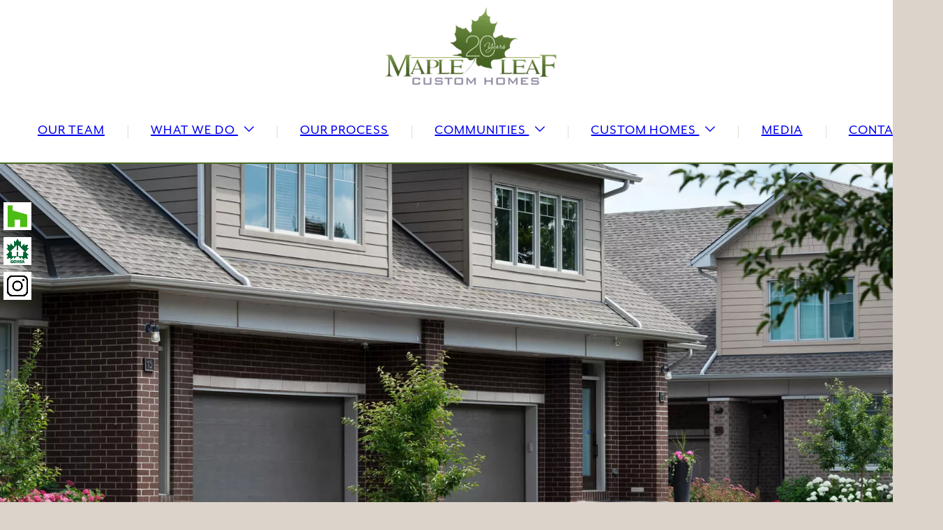

--- FILE ---
content_type: text/html; charset=utf-8
request_url: https://mapleleafcustomhomes.ca/village-at-the-schoolyard
body_size: 27466
content:
<!doctype html>
<html id="pc" lang="en-US" data-breakpoints="468,1080"><head pagecloud-version="2.3.14"><link rel="stylesheet" as="style" id="pagecloud-fonts-runtime-style" class="pagecloud design-safe" href="//siteassets.pagecloud.com/maple-leaf-custom-homes/__pc--assets__/font/fonts.css?v=qd8b7703"><script src="https://app-assets.pagecloud.com/javascripts/libraries/jquery-latest.min.js" id="pagecloud-jquery-runtime-script" data-runtime-script="true" class="pagecloud pagecloud-runtime"></script><link rel="canonical" href="https://mapleleafcustomhomes.ca/village-at-the-schoolyard" <="" body=""><meta property="og:url" content="https://mapleleafcustomhomes.ca/village-at-the-schoolyard" <="" body=""><meta property="og:type" content="website" <="" body=""><link rel="preconnect" href="https://img.pagecloud.com"><link rel="preconnect" href="https://app-assets.pagecloud.com"><meta name="file-name" content="village-at-the-schoolyard"><title>Village at the schoolyard - Maple Leaf Custom Homes</title><meta name="page-type" content="Pagecloud"><meta content="IE=edge" http-equiv="X-UA-Compatible"><meta content="text/html; charset=utf-8" http-equiv="content-type"><meta name="viewport" content="width=device-width, initial-scale=1, maximum-scale=1"><script src="https://app-assets.pagecloud.com/javascripts/libraries/pagecloud.runtime.js" id="pagecloud-runtime-script" data-runtime-script="true" class="pagecloud pagecloud-runtime"></script><meta name="pagecloud-responsive-mode" content="true"><meta name="site-slug" content="maple-leaf-custom-homes"><meta name="site-name" content="maple-leaf-custom-homes"><meta name="site-type" content="1"><meta content="Village at the schoolyard - Maple Leaf Custom Homes" property="og:title"><meta name="twitter:card" content="summary"><meta name="twitter:title" content="Village at the schoolyard - Maple Leaf Custom Homes"><link rel="stylesheet" href="https://app-assets.pagecloud.com/css/libraries/pagecloud.reset.css" type="text/css" class="pagecloud design-safe pagecloud-sandboxed-asset"><link rel="stylesheet" href="https://app-assets.pagecloud.com/css/libraries/pagecloud.common.css" type="text/css" class="pagecloud design-safe pagecloud-sandboxed-asset"><link rel="stylesheet" href="https://gfonts.pagecloud.com/css?family=Raleway:100,200,300,400,500,600,700,100italic,200italic,300italic,400italic,500italic,600italic,700italic" type="text/css" class="pagecloud design-safe primary" pagecloud-primary-type="font-script"><link rel="stylesheet" href="https://gfonts.pagecloud.com/css?family=Great+Vibes:100,200,300,400,500,600,700,100italic,200italic,300italic,400italic,500italic,600italic,700italic" type="text/css" class="pagecloud design-safe"><link rel="stylesheet" type="disabled" _href="https://gfonts.pagecloud.com/css?family=Inter:100,200,300,400,500,600,700,100italic,200italic,300italic,400italic,500italic,600italic,700italic" class="pagecloud design-safe"><style type="text/css" class="design-safe primary" pagecloud-id="286c5841-43be-4b26-bf9a-237b3b0cb7bc" pagecloud-unique="true" pagecloud-universal="head" pagecloud-primary-type="site-styles" pagecloud-unique-selector="">:root{--pc-site-color-rd817:220,211,203;--pc-site-color-r8468:255,255,255;--pc-site-color-m4ffe:77,106,38;--pc-site-color-c335d:128,192,30;--pc-site-color-b00bd:109,205,220;--pc-site-color-c32bb:230,50,121;--pc-site-color-n67e6:238,168,38;--pc-site-color-zbe25:73,70,69;--pc-site-color-p8fa1:0,0,0;--pc-site-color-cb38d:0,185,255;--pc-site-color-hc949:92,170,129;--pc-site-color-u9b0a:93,93,93} </style><meta content="2023-01-25@22:02:55 UTC" http-equiv="last-modified"><meta name="pagecloud-mobile-mode" content="true"><link rel="stylesheet" href="https://use.typekit.net/eod8zct.css" class="design-safe" data-widget-type="pagecloud-adobe-fonts" data-widget-title="Adobe fonts"><link rel="stylesheet" href="https://use.typekit.net/yhz5tgu.css" class="design-safe" data-widget-type="pagecloud-adobe-fonts" data-widget-title="Adobe fonts"><script class="pagecloud design-safe" pagecloud-version="2.1.1"> window.resourceBaseUrlPAGECLOUD = "https://app-assets.pagecloud.com/bundles/";</script><script class="pagecloud design-safe" pagecloud-version="2.1.1"> window.resourceBaseUrlCSS = "https://app-assets.pagecloud.com/";</script><script class="pagecloud design-safe" pagecloud-version="2.1.1"> window.resourceBaseUrlJS = "https://app-assets.pagecloud.com/js/";</script><style id="pagecloud-fullbleed" type="text/css" class="pagecloud">
.container .fullbleed{left:calc(-50vw + 50% + 0px) !important;width:calc(100vw - 0px) !important}@media (max-width:1752px){.container .fullbleed{left:0 !important}}[pagecloud-section],.container .fullbleed{box-sizing:border-box !important}
        </style><style class="pagecloud-global-style" media="(max-width: 504px)">.mobile-enabled.breakpoint-mode[pagecloud-guid="cba1e208-8daa-435f-feab-6d8a35bfd493"]{width:100% !important;height:100% !important;margin:0px !important;padding:0px !important;min-width:468px !important;--page-width:1080px !important; overflow-x: auto !important; overflow-y: scroll !important;padding-top:0px !important;padding-right:0px !important;padding-bottom:0px !important;padding-left:0px !important}.mobile-enabled.breakpoint-mode [pagecloud-guid="c84aa83e-e15f-45f8-e2ea-cc2a14f9b258"]{visibility:visible !important}.mobile-enabled.breakpoint-mode [pagecloud-guid="caf7e1d3-c832-427c-8163-98d1347e4654"]{visibility:visible !important}.mobile-enabled.breakpoint-mode [pagecloud-guid="cf3a1f9e-a996-428b-9ed5-b19ec53463e6"]{min-height:auto !important;width:468px !important}.mobile-enabled.breakpoint-mode [pagecloud-guid="cb8610c9-5d4e-416b-fbe7-c5fad10d3262"]{min-height:auto !important}.mobile-enabled.breakpoint-mode [pagecloud-guid="ce56aa29-4716-4033-b039-2c10a89c651b"]{height:1px !important;max-width:1752px !important}.mobile-enabled.breakpoint-mode [pagecloud-guid="c101fe48-95a5-4d5b-f353-42201c0008b4"]{min-height:auto !important;width:468px !important}.mobile-enabled.breakpoint-mode [pagecloud-guid="ce10b793-c929-4529-f21b-ca0787c16f18"]{min-height:auto !important}.mobile-enabled.breakpoint-mode [pagecloud-guid="cb3c86ae-5b2a-494a-bdd5-ca4a2d573d78"]{max-width:1752px !important;height:570px !important}.mobile-enabled.breakpoint-mode [pagecloud-guid="c42bb1d1-b077-4bc1-87f4-972089a9ad13"]{min-height:auto !important;width:468px !important}.mobile-enabled.breakpoint-mode [pagecloud-guid="c0a22fcd-1cec-4735-b7da-b2251b6d4ca2"]{min-height:auto !important}.mobile-enabled.breakpoint-mode [pagecloud-guid="c0cd4473-fc2f-4213-eb1e-b3d03535f3f7"]{height:auto !important;overflow:hidden !important;max-width:1752px !important}.mobile-enabled.breakpoint-mode [pagecloud-guid="c6a86ac3-a907-41dd-c8ee-cc70b24ca33b"]{min-height:auto !important;width:468px !important}.mobile-enabled.breakpoint-mode [pagecloud-guid="ca1dc94d-e878-442d-d584-f22c5bfe5c8c"]{min-height:auto !important}.mobile-enabled.breakpoint-mode [pagecloud-guid="cc2f0fed-197a-4997-9a00-c5c89e216fa6"]{max-width:1080px !important;margin-bottom:20px !important;height:auto !important}.mobile-enabled.breakpoint-mode [pagecloud-guid="c183a512-15cc-4e48-ddda-5db664928c76"]{font-family:helvetica !important}.mobile-enabled.breakpoint-mode [pagecloud-guid="c5ec3d0c-d55c-4ed1-993a-3c1de7824f75"]{font-family:helvetica !important}.mobile-enabled.breakpoint-mode [pagecloud-guid="c0d960b0-b603-48e5-df27-70c88e5b4af3"]{font-family:'great vibes' !important;text-align:center !important;white-space:normal !important}.mobile-enabled.breakpoint-mode [pagecloud-guid="c1e1de17-bac5-40fb-f2ec-25fc54c522e2"]{max-width:1080px !important;height:auto !important}.mobile-enabled.breakpoint-mode [pagecloud-guid="c5e5e20a-20fe-4923-9670-52bf5704404d"]{font-family:helvetica !important}.mobile-enabled.breakpoint-mode [pagecloud-guid="c59171f4-4033-4cc4-979c-d79dc54025f0"]{font-family:'mr-eaves-modern' !important;line-height:1 !important;text-align:center !important;white-space:normal !important}.mobile-enabled.breakpoint-mode [pagecloud-guid="c96fffc3-5273-4266-f366-ec4cabb7b5b9"]{min-height:148.994px !important;width:468px !important}.mobile-enabled.breakpoint-mode [pagecloud-guid="c55051d4-aaba-4573-882d-5d7bbd8534ba"]{min-height:auto !important}.mobile-enabled.breakpoint-mode [pagecloud-guid="c66d8a8d-84cf-42ad-d2f9-f7b708ab4350"]{height:auto !important;max-width:454px !important}.mobile-enabled.breakpoint-mode [pagecloud-guid="cdd59972-3b07-4fc5-f006-494a879e4d13"]{font-family:helvetica !important}.mobile-enabled.breakpoint-mode [pagecloud-guid="cedf75c4-fa49-49d0-89db-49895422059b"]{font-family:'muli' !important;line-height:1.5 !important;text-align:center !important}.mobile-enabled.breakpoint-mode [pagecloud-guid="c7d96fdd-82f6-4abe-c23e-fad64dafa6bf"]{min-height:660.996px !important;width:468px !important}.mobile-enabled.breakpoint-mode [pagecloud-guid="c387a1b8-434f-4f78-d5ca-79e43a8fe2ea"]{min-height:auto !important;visibility:visible !important}.mobile-enabled.breakpoint-mode [pagecloud-guid="ca92de4a-1075-48db-ebae-40171ea304f5"]{min-height:660.996px !important;width:468px !important}.mobile-enabled.breakpoint-mode [pagecloud-guid="ccfb935c-de06-416f-a153-ed029fa33e9a"]{min-height:auto !important;visibility:visible !important}.mobile-enabled.breakpoint-mode [pagecloud-guid="c15ab64c-b5f6-4a95-f7d3-18474e9c583e"]{min-height:148.994px !important;width:468px !important}.mobile-enabled.breakpoint-mode [pagecloud-guid="c37abc0a-1a92-429b-a7d5-f12fef9f8c37"]{min-height:auto !important}.mobile-enabled.breakpoint-mode [pagecloud-guid="cf48dcd3-fd9a-43e4-91ba-3949e7c9b865"]{height:auto !important;max-width:454px !important}.mobile-enabled.breakpoint-mode [pagecloud-guid="c6d65d28-18df-441f-9386-5dfb80b0cdd0"]{font-family:helvetica !important}.mobile-enabled.breakpoint-mode [pagecloud-guid="c8b25d1b-c445-46ca-fb2e-cf8c4082d13c"]{margin-bottom:0.7em !important}.mobile-enabled.breakpoint-mode [pagecloud-guid="c5e1f1ee-1487-4bfc-b619-8c749c41cb16"]{font-family:'muli' !important;line-height:1.5 !important;text-align:center !important}.mobile-enabled.breakpoint-mode [pagecloud-guid="c1515fa1-7cf2-4874-8ca1-9eadeccb84c5"]{font-family:'muli' !important;line-height:1.5 !important;text-align:center !important}.mobile-enabled.breakpoint-mode [pagecloud-guid="c5c963b0-e901-427a-b830-ee5344b4d504"]{min-height:auto !important;width:468px !important}.mobile-enabled.breakpoint-mode [pagecloud-guid="cab2d690-930d-4460-a2e6-0aa1399979fe"]{min-height:auto !important}.mobile-enabled.breakpoint-mode [pagecloud-guid="ccd9c929-04d4-4370-b0be-52a06bb4e63e"]{max-width:800px !important}.mobile-enabled.breakpoint-mode [pagecloud-guid="ca1fdcbf-0464-40ea-e5f8-e13b2440f33b"]{flex-basis:200px !important;flex-grow:200 !important;margin:5px 2.5px !important}.mobile-enabled.breakpoint-mode [pagecloud-guid="c5fd8d6d-24bf-445e-d078-1f613d811eb9"]{flex-basis:154.55px !important;flex-grow:154.55 !important;margin:5px 2.5px !important}.mobile-enabled.breakpoint-mode [pagecloud-guid="c91ce62c-01aa-48a3-ce4f-946a506d9843"]{flex-basis:300.2px !important;flex-grow:300.2 !important;margin:5px 2.5px !important}.mobile-enabled.breakpoint-mode [pagecloud-guid="c9d51037-6abb-469d-9e58-3e10875a128b"]{flex-basis:133.299px !important;flex-grow:133.299 !important;margin:5px 2.5px !important}.mobile-enabled.breakpoint-mode [pagecloud-guid="cf9c87a3-2509-4006-ac87-25929846f688"]{flex-basis:133.299px !important;flex-grow:133.299 !important;margin:5px 2.5px !important}.mobile-enabled.breakpoint-mode [pagecloud-guid="c3580676-b461-4d5a-e1c7-3a12656d35c0"]{flex-basis:133.305px !important;flex-grow:133.305 !important;margin:5px 2.5px !important}.mobile-enabled.breakpoint-mode [pagecloud-guid="c600a7d6-a0d6-4259-80e2-2f8c0cb458e5"]{flex-basis:300.195px !important;flex-grow:300.195 !important;margin:5px 2.5px !important}.mobile-enabled.breakpoint-mode [pagecloud-guid="c1874fd7-90ae-4438-e573-8e7160026e85"]{flex-basis:300.195px !important;flex-grow:300.195 !important;margin:5px 2.5px !important}.mobile-enabled.breakpoint-mode [pagecloud-guid="c6950f89-03e9-4f34-96f0-be0255dbd4cf"]{flex-basis:300.195px !important;flex-grow:300.195 !important;margin:5px 2.5px !important}.mobile-enabled.breakpoint-mode [pagecloud-guid="c41116c5-57d5-469b-fc6b-21a0ecfda636"]{flex-basis:300.194px !important;flex-grow:300.194 !important;margin:5px 2.5px !important}.mobile-enabled.breakpoint-mode [pagecloud-guid="cfca4b1b-ddad-4f86-d49b-809ee31c2079"]{flex-basis:300.194px !important;flex-grow:300.194 !important;margin:5px 2.5px !important}.mobile-enabled.breakpoint-mode [pagecloud-guid="c50b1b8c-8540-438f-ed6d-687623872e36"]{flex-basis:300.194px !important;flex-grow:300.194 !important;margin:5px 2.5px !important}.mobile-enabled.breakpoint-mode [pagecloud-guid="c24ae3b0-1386-4dab-f6c6-21fc722005f1"]{flex-basis:300.195px !important;flex-grow:300.195 !important;margin:5px 2.5px !important}.mobile-enabled.breakpoint-mode [pagecloud-guid="c5ed66ae-78b3-468b-dcb5-72050a81a1fd"]{flex-basis:300.195px !important;flex-grow:300.195 !important;margin:5px 2.5px !important}.mobile-enabled.breakpoint-mode [pagecloud-guid="cfe64a05-6007-44d2-d1bf-24b8eea5c9b4"]{flex-basis:565.383px !important;flex-grow:565.383 !important;margin:5px 2.5px !important}.mobile-enabled.breakpoint-mode [pagecloud-guid="c484dd0d-a44d-4b5e-ceaa-387287c47b7d"]{flex-basis:516.992px !important;flex-grow:516.992 !important;margin:5px 2.5px !important}.mobile-enabled.breakpoint-mode [pagecloud-guid="c4669045-1ae9-43dd-f3e1-ad45aa8e92c7"]{flex-basis:484.863px !important;flex-grow:484.863 !important;margin:5px 2.5px !important}.mobile-enabled.breakpoint-mode [pagecloud-guid="c85385e2-cb00-4040-9fcd-d29e21ce1940"]{min-height:auto !important;width:468px !important}.mobile-enabled.breakpoint-mode [pagecloud-guid="cb29b0f6-4bd3-42c0-90ac-bc4d2d09f550"]{min-height:auto !important}.mobile-enabled.breakpoint-mode [pagecloud-guid="c2460aeb-65fd-4ce5-8c01-163670df44f2"]{height:auto !important;overflow:hidden !important;max-width:1080px !important}.mobile-enabled.breakpoint-mode [pagecloud-guid="cc9337d7-8850-482f-e300-9aa4237f12c5"]{min-height:auto !important;width:468px !important}.mobile-enabled.breakpoint-mode [pagecloud-guid="c38146ba-8dee-4b0c-cda7-73148a3de341"]{min-height:auto !important}.mobile-enabled.breakpoint-mode [pagecloud-guid="cc29c959-8a5d-47c4-a11a-f54388685f88"]{height:auto !important;overflow:hidden !important;max-width:400px !important}.mobile-enabled.breakpoint-mode [pagecloud-guid="ccc98eed-b30f-4457-ce14-bb5af0007753"]{min-height:auto !important;width:468px !important}.mobile-enabled.breakpoint-mode [pagecloud-guid="c9acbec9-248f-414c-996f-8b537779ce69"]{min-height:auto !important}.mobile-enabled.breakpoint-mode [pagecloud-guid="cc6a8702-5a6a-4a21-ccdb-0bb68d322748"]{height:auto !important;overflow:hidden !important;max-width:400px !important}.mobile-enabled.breakpoint-mode [pagecloud-guid="c462feaf-b235-4a1a-b4a2-c34bc4863a76"]{min-height:auto !important;width:468px !important}.mobile-enabled.breakpoint-mode [pagecloud-guid="c6e8a15c-a8cf-41e7-97c5-e80f0a513bc8"]{min-height:auto !important}.mobile-enabled.breakpoint-mode [pagecloud-guid="ce20f994-21ca-4271-b6fc-9cff62458f1e"]{height:auto !important;overflow:hidden !important;max-width:400px !important}</style><style type="text/css" class="atomic pagecloud design-safe" data-breakpoints="desktop">.Ac\(st\){align-content:stretch}.Ai\(c\){align-items:center}.As\(fs\){align-self:flex-start}.Bga\(f\){background-attachment:fixed}.Bgc\(rvar\(--pc-site-color-m4ffe\)\){background-color:rgb(77,106,38);background-color:rgb(var(--pc-site-color-m4ffe))}.Bgc\(rvar\(--pc-site-color-p8fa1\)00\){background-color:rgba(0,0,0,0);background-color:rgba(var(--pc-site-color-p8fa1),0)}.Bgc\(rvar\(--pc-site-color-r8468\)\){background-color:rgb(255,255,255);background-color:rgb(var(--pc-site-color-r8468))}.Bgc\(rvar\(--pc-site-color-rd817\)\){background-color:rgb(220,211,203);background-color:rgb(var(--pc-site-color-rd817))}.Bgp\(c\){background-position:center}.Bgr\(nr\){background-repeat:no-repeat}.Bgz\(cv\){background-size:cover}.Bxsh\(n\){box-shadow:none}.C\(rvar\(--pc-site-color-m4ffe\)\){color:rgb(77,106,38);color:rgb(var(--pc-site-color-m4ffe))}.C\(rvar\(--pc-site-color-p8fa1\)\){color:rgb(0,0,0);color:rgb(var(--pc-site-color-p8fa1))}.C\(rvar\(--pc-site-color-u9b0a\)\){color:rgb(93,93,93);color:rgb(var(--pc-site-color-u9b0a))}.D\(b\){display:block}.D\(n\){display:none}.Fs\(n\){font-style:normal}.Fw\(400\){font-weight:400}.Fw\(600\){font-weight:600}.Fz\(18\){font-size:18px}.Fz\(32\){font-size:32px}.Fz\(73\){font-size:73px}.Gdtc\(100fr\){grid-template-columns:100fr}.Jc\(c\){justify-content:center}.Jc\(fs\){justify-content:flex-start}.Lts\(1\){letter-spacing:1px}.Op\(100\){opacity:1}.Pb\(100\){padding-bottom:100px}.Pend\(0\){padding-right:0px}.Pos\(a\){position:absolute !important}.Pos\(r\){position:relative !important}.Pstart\(0\){padding-left:0px}.Pt\(100\){padding-top:100px}.Td\(none\){ -webkit-text-decoration: none;text-decoration:none}.Tt\(n\){text-transform:none}</style><style type="text/css" class="atomic pagecloud design-safe" media="(max-width: 504px)" data-breakpoints="mobile">.m\:Ac\(st\).m\:Ac\(st\){align-content:stretch}.m\:Bgc\(transparent\)\:\:b::before.m\:Bgc\(transparent\)\:\:b::before{background-color:transparent}.m\:C\(rvar\(--pc-site-color-u9b0a\)\).m\:C\(rvar\(--pc-site-color-u9b0a\)\){color:rgb(93,93,93);color:rgb(var(--pc-site-color-u9b0a))}.m\:D\(b\).m\:D\(b\){display:block}.m\:D\(n\).m\:D\(n\){display:none}.m\:Fs\(n\).m\:Fs\(n\){font-style:normal}.m\:Fw\(600\).m\:Fw\(600\){font-weight:600}.m\:Fz\(18\).m\:Fz\(18\){font-size:18px}.m\:Fz\(73\).m\:Fz\(73\){font-size:73px}.m\:Gdtc\(minmax\(0\,\\\+1fr\)\).m\:Gdtc\(minmax\(0\,\\\+1fr\)\){grid-template-columns:minmax(0,1fr)}.m\:Lts\(1\).m\:Lts\(1\){letter-spacing:1px}.m\:Pb\(0\).m\:Pb\(0\){padding-bottom:0px}.m\:Pb\(50\).m\:Pb\(50\){padding-bottom:50px}.m\:Pend\(0\).m\:Pend\(0\){padding-right:0px}.m\:Pend\(50\).m\:Pend\(50\){padding-right:50px}.m\:Pstart\(0\).m\:Pstart\(0\){padding-left:0px}.m\:Pstart\(50\).m\:Pstart\(50\){padding-left:50px}.m\:Pt\(0\).m\:Pt\(0\){padding-top:0px}.m\:Pt\(50\).m\:Pt\(50\){padding-top:50px}.m\:StretchedBox\:\:b::before.m\:StretchedBox\:\:b::before{content:'';position:absolute;top:0;bottom:0;left:0;right:0;border-radius:inherit}.m\:Td\(none\).m\:Td\(none\){ -webkit-text-decoration: none;text-decoration:none}.m\:Tt\(n\).m\:Tt\(n\){text-transform:none}</style></head><body class="pc-modern-events Bgc(rvar(--pc-site-color-rd817)) pc-show-hidden m:Pt(0) m:Pend(0) m:Pb(0) m:Pstart(0) runtime breakpoint-mode mobile-enabled" style="width:100%;height:100%;margin:0px;padding:0px;min-width:1080px;--page-width:1080px; overflow-x: auto; overflow-y: scroll;" pagecloud-lm="desktop" data-alt-style="width: 100%; height: 100%; margin: 0px; padding: 0px; min-width: 468px; --page-width: 1080px; overflow: auto scroll; padding-top: 0px; padding-right: 0px; padding-bottom: 0px; padding-left: 0px;" pagecloud-guid="cba1e208-8daa-435f-feab-6d8a35bfd493" pagecloud-version="2.3.22">
<div class="top-gutter" style="height:0px;"></div>
<header class="sec-fw primary Pos(r) D(b) m:D(b)" pagecloud-id="c425d2ee-5e23-4091-a8d0-eaefef2eed8f" pagecloud-lm="desktop" pagecloud-sn="Header new" pagecloud-guid="c3984be7-d9cd-46e9-f7af-dfed782710c6" data-widget-type="pagecloud-section-native" data-widget-title="Pagecloud Section" pagecloud-section="header" pagecloud-version="2.3.2"><link rel="stylesheet" href="https://use.typekit.net/eod8zct.css" class="design-safe" data-widget-type="pagecloud-adobe-fonts" data-widget-title="Adobe fonts">
<link rel="stylesheet" href="https://use.typekit.net/yhz5tgu.css" class="design-safe" data-widget-type="pagecloud-adobe-fonts" data-widget-title="Adobe fonts"><div class="container grid m:Ac(st) Ac(st) Gdtc(100fr) Pos(r) m:Gdtc(minmax(0,\+1fr))" style="min-height:auto;" pagecloud-lm="desktop" data-alt-style="min-height: auto; width: 468px;" pagecloud-guid="c5476dbd-8af3-4f4b-c977-adc620124e0d" pagecloud-version="2.3.11"><div class="container column-1 Ai(c) Jc(c) Bgc(rvar(--pc-site-color-r8468))" style="min-height:auto;" pagecloud-lm="desktop" data-alt-style="min-height: auto;" pagecloud-guid="ce9077cb-4ad3-4fb0-aa47-df00ec3632b5"><a href="/" class="object image proportionate" style="height:auto;max-width:254px;margin-bottom:10px;" pagecloud-lm="desktop" data-alt-style="height: auto; max-width: 254px; margin-bottom: 10px;" pagecloud-guid="c09f24f9-dce3-4159-dedb-986086e390a5" data-widget-type="pagecloud-native-widget" data-aspect-ratio="3306x1716" data-widget-title="Pagecloud Object" pagecloud-version="2.3.20" data-original-image="//siteassets.pagecloud.com/maple-leaf-custom-homes/MapleLeaf-20thAnni-Logo.png" data-alt-aspect-ratio="3306x1716">
<img src="https://img.pagecloud.com/B3bo2y0KlwesKNyMuWuetsLEMH4=/254x0/filters:no_upscale()/maple-leaf-custom-homes/MapleLeaf-20thAnni-Logo.png" style="width:100%;height:100%;-o-object-fit:cover;object-fit:cover;border-top-left-radius:inherit;border-top-right-radius:inherit;border-bottom-right-radius:inherit;border-bottom-left-radius:inherit;" srcset="https://img.pagecloud.com/B3bo2y0KlwesKNyMuWuetsLEMH4=/254x0/filters:no_upscale()/maple-leaf-custom-homes/MapleLeaf-20thAnni-Logo.png 1x, https://img.pagecloud.com/9UwoKi3bAt5O1DR-rbQfH0ov5VM=/508x0/filters:no_upscale()/maple-leaf-custom-homes/MapleLeaf-20thAnni-Logo.png 2x" loading="lazy" pagecloud-version="1.1.5">
</a><ul class="widget pagecloud-widget object no-resize Op(100) m:Fw(400) Fw(400) m:Fz(20) Fz(20) m:Lts(1) Lts(1) C(rvar(--pc-site-color-m4ffe))" style="height:auto;max-width:1314px;--navigation-accent-color:rgb(var(--pc-site-color-c335d));font-family:mr-eaves-modern;" data-spacing="standard" pagecloud-lm="desktop" data-alignment="right" data-alt-style="height: auto; max-width: 40px; --navigation-accent-color: rgb(var(--pc-site-color-c335d)); font-family: mr-eaves-modern; margin-bottom: 20px;" pagecloud-guid="cda5a23e-b680-4aeb-cf13-1d01a618a5b2" data-widget-type="pagecloud-navigation" data-widget-title="Pagecloud Object" pagecloud-element="navigation" pagecloud-version="2.3.16" pagecloud-navigation-type="divider" pagecloud-navigation-mobile-type="icon">
<button type="button" class="menu-btn"><span></span></button>
        <li>
            <a href="/our-team">
        OUR TEAM
        
    </a>
            
        </li>
    
        <li>
            <a href="/what-we-do">
        WHAT WE DO
        
            <svg width="16" xmlns="http://www.w3.org/2000/svg" height="16" viewbox="112 -234.8 512 512">
                <path d="M579.9-112.2L368,99.8l-211.9-212c-10.1-10.1-26.4-10.1-36.6,0c-10.1,10.1-10.1,26.5,0,36.6l230.2,230.3 l0,0l0,0c10.1,10.1,26.4,10.1,36.5,0L616.4-75.6c10.1-10.1,10.1-26.5,0-36.6C606.4-122.3,590-122.3,579.9-112.2z"></path>
            </svg>
        
    </a>
            
                <ul>
        <li>
            <a href="/testimonials">
        TESTIMONIALS
        
    </a>
        </li>
    </ul>
                
        </li>
    
        <li>
            <a href="/our-process">
        OUR PROCESS
        
    </a>
            
        </li>
    
        <li>
            <a href="/#Communities%20link?smooth">
        COMMUNITIES
        
            <svg width="16" xmlns="http://www.w3.org/2000/svg" height="16" viewbox="112 -234.8 512 512">
                <path d="M579.9-112.2L368,99.8l-211.9-212c-10.1-10.1-26.4-10.1-36.6,0c-10.1,10.1-10.1,26.5,0,36.6l230.2,230.3 l0,0l0,0c10.1,10.1,26.4,10.1,36.5,0L616.4-75.6c10.1-10.1,10.1-26.5,0-36.6C606.4-122.3,590-122.3,579.9-112.2z"></path>
            </svg>
        
    </a>
            
                <ul>
        <li>
            <a rel="noreferrer noopener" href="https://klondikeridge.ca/" target="_blank">
        KLONDIKE RIDGE
        
    </a>
        </li>
    
        <li>
            <a href="/village-at-the-schoolyard">
        VILLAGE AT THE SCHOOLYARD
        
    </a>
        </li>
    </ul>
                
        </li>
    
        <li>
            <a href="javascript:void(0)">
        CUSTOM HOMES
        
            <svg width="16" xmlns="http://www.w3.org/2000/svg" height="16" viewbox="112 -234.8 512 512">
                <path d="M579.9-112.2L368,99.8l-211.9-212c-10.1-10.1-26.4-10.1-36.6,0c-10.1,10.1-10.1,26.5,0,36.6l230.2,230.3 l0,0l0,0c10.1,10.1,26.4,10.1,36.5,0L616.4-75.6c10.1-10.1,10.1-26.5,0-36.6C606.4-122.3,590-122.3,579.9-112.2z"></path>
            </svg>
        
    </a>
            
                <ul>
        <li>
            <a rel="noreferrer noopener" href="https://www.houzz.com/professionals/home-builders/maple-leaf-custom-homes-pfvwus-pf~1040478760?" target="_blank">
        HOUZZ
        
    </a>
        </li>
    
        <li>
            <a href="/gallery">
        GALLERY
        
    </a>
        </li>
    
        <li>
            <a rel="noreferrer noopener" href="https://www.instagram.com/mapleleaf_custom_homes/?hl=en" target="_blank">
        INSTAGRAM
        
    </a>
        </li>
    </ul>
                
        </li>
    
        <li>
            <a href="/media">
        MEDIA
        
    </a>
            
        </li>
    
        <li>
            <a href="/contact-us">
        CONTACT US
        
    </a>
            
        </li>
    
        
    
        
    
        
    
        
    
        
    
        
    
        
    
        
    
        
    
        
    
        
    
        
    
        
    
        
    
        
    
        
    
        
    
        
    
        
    
        
    
        
    
        
    
        
    
        
    
        
    
        
    
        
    
        
    
        
    
        
    
        
    
        
    
        
    
        
    
        
    







<style class="pagecloud-navigation-styles-fallback pagecloud design-safe" pagecloud-parent-id="cda5a23e-b680-4aeb-cf13-1d01a618a5b2">ul[pagecloud-guid="cda5a23e-b680-4aeb-cf13-1d01a618a5b2"][data-widget-type="pagecloud-navigation"]>li:hover>a,ul[pagecloud-guid="cda5a23e-b680-4aeb-cf13-1d01a618a5b2"][data-widget-type="pagecloud-navigation"]>li>a:hover,ul[pagecloud-guid="cda5a23e-b680-4aeb-cf13-1d01a618a5b2"][data-widget-type="pagecloud-navigation"]>li>a:focus,ul[pagecloud-guid="cda5a23e-b680-4aeb-cf13-1d01a618a5b2"][data-widget-type="pagecloud-navigation"]>li>a:active{color:rgb(128,192,30);color:rgb(var(--pc-site-color-c335d))}ul[pagecloud-guid="cda5a23e-b680-4aeb-cf13-1d01a618a5b2"][data-widget-type="pagecloud-navigation"]>li>a.is-active,ul[pagecloud-guid="cda5a23e-b680-4aeb-cf13-1d01a618a5b2"][data-widget-type="pagecloud-navigation"]>li>a.is-active:hover,ul[pagecloud-guid="cda5a23e-b680-4aeb-cf13-1d01a618a5b2"][data-widget-type="pagecloud-navigation"]>li>a.is-active:focus,ul[pagecloud-guid="cda5a23e-b680-4aeb-cf13-1d01a618a5b2"][data-widget-type="pagecloud-navigation"]>li>a.is-active:active{color:rgb(128,192,30) !important;color:rgb(var(--pc-site-color-c335d)) !important}ul[pagecloud-guid="cda5a23e-b680-4aeb-cf13-1d01a618a5b2"][data-widget-type="pagecloud-navigation"][pagecloud-navigation-type="tab"]>li>a:after{background:rgb(128,192,30);background:rgb(var(--pc-site-color-c335d))}ul[pagecloud-guid="cda5a23e-b680-4aeb-cf13-1d01a618a5b2"][data-widget-type="pagecloud-navigation"][pagecloud-navigation-type="tab"]>li>a:active{color:rgb(128,192,30);color:rgb(var(--pc-site-color-c335d))}ul[pagecloud-guid="cda5a23e-b680-4aeb-cf13-1d01a618a5b2"][data-widget-type="pagecloud-navigation"][pagecloud-navigation-type="hollow"]>li:hover>a,ul[pagecloud-guid="cda5a23e-b680-4aeb-cf13-1d01a618a5b2"][data-widget-type="pagecloud-navigation"][pagecloud-navigation-type="hollow"]>li>a:hover,ul[pagecloud-guid="cda5a23e-b680-4aeb-cf13-1d01a618a5b2"][data-widget-type="pagecloud-navigation"][pagecloud-navigation-type="hollow"]>li>a:focus{border-color:rgb(128,192,30);border-color:rgb(var(--pc-site-color-c335d))}ul[pagecloud-guid="cda5a23e-b680-4aeb-cf13-1d01a618a5b2"][data-widget-type="pagecloud-navigation"][pagecloud-navigation-type="hollow"]>li>a.is-active,ul[pagecloud-guid="cda5a23e-b680-4aeb-cf13-1d01a618a5b2"][data-widget-type="pagecloud-navigation"][pagecloud-navigation-type="hollow"]>li>a.is-active:hover,ul[pagecloud-guid="cda5a23e-b680-4aeb-cf13-1d01a618a5b2"][data-widget-type="pagecloud-navigation"][pagecloud-navigation-type="hollow"]>li>a.is-active:focus,ul[pagecloud-guid="cda5a23e-b680-4aeb-cf13-1d01a618a5b2"][data-widget-type="pagecloud-navigation"][pagecloud-navigation-type="hollow"]>li>a.is-active:active{border-color:rgb(128,192,30);border-color:rgb(var(--pc-site-color-c335d))}ul[pagecloud-guid="cda5a23e-b680-4aeb-cf13-1d01a618a5b2"][data-widget-type="pagecloud-navigation"][pagecloud-navigation-type="hollow"]>li>a:active{color:rgb(128,192,30);color:rgb(var(--pc-site-color-c335d))}</style><style type="text/css" class="design-safe pagecloud-navigation-styles">ul[pagecloud-guid="cda5a23e-b680-4aeb-cf13-1d01a618a5b2"][data-widget-type="pagecloud-navigation"]:not([pagecloud-navigation-type])>li a{padding:.15em .5em}ul[pagecloud-guid="cda5a23e-b680-4aeb-cf13-1d01a618a5b2"][data-widget-type="pagecloud-navigation"].notransition,ul[pagecloud-guid="cda5a23e-b680-4aeb-cf13-1d01a618a5b2"][data-widget-type="pagecloud-navigation"].notransition *{transition:none !important}ul[pagecloud-guid="cda5a23e-b680-4aeb-cf13-1d01a618a5b2"][data-widget-type="pagecloud-navigation"]{z-index:10;white-space:nowrap}ul[pagecloud-guid="cda5a23e-b680-4aeb-cf13-1d01a618a5b2"][data-widget-type="pagecloud-navigation"]>li{position:relative;display:inline-block}ul[pagecloud-guid="cda5a23e-b680-4aeb-cf13-1d01a618a5b2"][data-widget-type="pagecloud-navigation"]>li a{padding:.6667em .7778em;display:inline-block;transition:color .3s ease-out}ul[pagecloud-guid="cda5a23e-b680-4aeb-cf13-1d01a618a5b2"][data-widget-type="pagecloud-navigation"]>li>a:focus{outline:none}ul[pagecloud-guid="cda5a23e-b680-4aeb-cf13-1d01a618a5b2"][data-widget-type="pagecloud-navigation"]>li:hover>a,ul[pagecloud-guid="cda5a23e-b680-4aeb-cf13-1d01a618a5b2"][data-widget-type="pagecloud-navigation"]>li>a:hover,ul[pagecloud-guid="cda5a23e-b680-4aeb-cf13-1d01a618a5b2"][data-widget-type="pagecloud-navigation"]>li>a:focus,ul[pagecloud-guid="cda5a23e-b680-4aeb-cf13-1d01a618a5b2"][data-widget-type="pagecloud-navigation"]>li>a:active{color:rgb(128,192,30);color:var(--navigation-accent-color,rgb(var(--pc-site-color-c335d)))}ul[pagecloud-guid="cda5a23e-b680-4aeb-cf13-1d01a618a5b2"][data-widget-type="pagecloud-navigation"]>li>a.is-active,ul[pagecloud-guid="cda5a23e-b680-4aeb-cf13-1d01a618a5b2"][data-widget-type="pagecloud-navigation"]>li>a.is-active:hover,ul[pagecloud-guid="cda5a23e-b680-4aeb-cf13-1d01a618a5b2"][data-widget-type="pagecloud-navigation"]>li>a.is-active:focus,ul[pagecloud-guid="cda5a23e-b680-4aeb-cf13-1d01a618a5b2"][data-widget-type="pagecloud-navigation"]>li>a.is-active:active{color:rgb(128,192,30) !important;color:var(--navigation-accent-color,rgb(var(--pc-site-color-c335d))) !important;transition:none}ul[pagecloud-guid="cda5a23e-b680-4aeb-cf13-1d01a618a5b2"][data-widget-type="pagecloud-navigation"] li ul{display:none;position:absolute}ul[pagecloud-guid="cda5a23e-b680-4aeb-cf13-1d01a618a5b2"][data-widget-type="pagecloud-navigation"] li:hover ul{display:block}ul[pagecloud-guid="cda5a23e-b680-4aeb-cf13-1d01a618a5b2"][data-widget-type="pagecloud-navigation"] .menu-btn{position:relative;cursor:pointer;display:none}ul[pagecloud-guid="cda5a23e-b680-4aeb-cf13-1d01a618a5b2"][data-widget-type="pagecloud-navigation"][pagecloud-navigation-mobile-type="icon"] .menu-btn span,ul[pagecloud-guid="cda5a23e-b680-4aeb-cf13-1d01a618a5b2"][data-widget-type="pagecloud-navigation"][pagecloud-navigation-mobile-type="icon"] .menu-btn span:before,ul[pagecloud-guid="cda5a23e-b680-4aeb-cf13-1d01a618a5b2"][data-widget-type="pagecloud-navigation"][pagecloud-navigation-mobile-type="icon"] .menu-btn span:after{content:'';display:block !important;position:absolute;border-radius:1px;height:3px;width:22px;top:17px;left:7px;background-color:rgb(0,0,0);background-color:rgb(0,0,0)}ul[pagecloud-guid="cda5a23e-b680-4aeb-cf13-1d01a618a5b2"][data-widget-type="pagecloud-navigation"][pagecloud-navigation-mobile-type="icon"] .menu-btn span:before{top:-7px;left:0}ul[pagecloud-guid="cda5a23e-b680-4aeb-cf13-1d01a618a5b2"][data-widget-type="pagecloud-navigation"][pagecloud-navigation-mobile-type="icon"] .menu-btn span:after{top:auto;bottom:-7px;left:0}ul[pagecloud-guid="cda5a23e-b680-4aeb-cf13-1d01a618a5b2"][data-widget-type="pagecloud-navigation"][pagecloud-navigation-mobile-type="icon"].active{top:0 !important;left:0 !important;width:100% !important;z-index:40}ul[pagecloud-guid="cda5a23e-b680-4aeb-cf13-1d01a618a5b2"][data-widget-type="pagecloud-navigation"][pagecloud-navigation-mobile-type="icon"].active{position:fixed !important;bottom:0 !important;right:0 !important;height:100% !important;overflow-x:hidden;overflow-y:auto;background-color:rgb(255,255,255);background-color:rgb(255,255,255)}ul[pagecloud-guid="cda5a23e-b680-4aeb-cf13-1d01a618a5b2"][data-widget-type="pagecloud-navigation"][pagecloud-navigation-mobile-type="icon"].active .menu-btn{position:absolute;left:auto !important;top:25px;right:25px;border-color:rgb(0,0,0);border-color:rgb(0,0,0)}ul[pagecloud-guid="cda5a23e-b680-4aeb-cf13-1d01a618a5b2"][data-widget-type="pagecloud-navigation"][pagecloud-navigation-mobile-type="icon"].active .menu-btn span{background-color:transparent}ul[pagecloud-guid="cda5a23e-b680-4aeb-cf13-1d01a618a5b2"][data-widget-type="pagecloud-navigation"][pagecloud-navigation-mobile-type="icon"].active .menu-btn span:before,ul[pagecloud-guid="cda5a23e-b680-4aeb-cf13-1d01a618a5b2"][data-widget-type="pagecloud-navigation"][pagecloud-navigation-mobile-type="icon"].active .menu-btn span:after{top:0;background-color:rgb(0,0,0);background-color:rgb(0,0,0)}ul[pagecloud-guid="cda5a23e-b680-4aeb-cf13-1d01a618a5b2"][data-widget-type="pagecloud-navigation"][pagecloud-navigation-mobile-type="icon"].active .menu-btn span:before{transform:rotate(45deg)}ul[pagecloud-guid="cda5a23e-b680-4aeb-cf13-1d01a618a5b2"][data-widget-type="pagecloud-navigation"][pagecloud-navigation-mobile-type="icon"].active .menu-btn span:after{transform:rotate(-45deg)}ul[pagecloud-guid="cda5a23e-b680-4aeb-cf13-1d01a618a5b2"][data-widget-type="pagecloud-navigation"][pagecloud-navigation-mobile-type="icon"].active li,ul[pagecloud-guid="cda5a23e-b680-4aeb-cf13-1d01a618a5b2"][data-widget-type="pagecloud-navigation"][pagecloud-navigation-mobile-type="icon"].active li ul{display:block !important;position:static;width:100%;background:none;transform:none}ul[pagecloud-guid="cda5a23e-b680-4aeb-cf13-1d01a618a5b2"][data-widget-type="pagecloud-navigation"][pagecloud-navigation-mobile-type="icon"].active>li>a,ul[pagecloud-guid="cda5a23e-b680-4aeb-cf13-1d01a618a5b2"][data-widget-type="pagecloud-navigation"][pagecloud-navigation-mobile-type="icon"].active li ul li a{display:block;font-size:28px;width:100%;padding:15px 32px;color:rgb(0,0,0);color:rgb(0,0,0);opacity:1;border:none !important}ul[pagecloud-guid="cda5a23e-b680-4aeb-cf13-1d01a618a5b2"][data-widget-type="pagecloud-navigation"][pagecloud-navigation-mobile-type="icon"].active li ul li a:after{display:none}ul[pagecloud-guid="cda5a23e-b680-4aeb-cf13-1d01a618a5b2"][data-widget-type="pagecloud-navigation"][pagecloud-navigation-mobile-type="icon"].active>li:first-of-type{margin-top:90px}ul[pagecloud-guid="cda5a23e-b680-4aeb-cf13-1d01a618a5b2"][data-widget-type="pagecloud-navigation"][pagecloud-navigation-mobile-type="icon"].active>li{margin-left:0 !important;margin-right:0 !important}ul[pagecloud-guid="cda5a23e-b680-4aeb-cf13-1d01a618a5b2"][data-widget-type="pagecloud-navigation"][pagecloud-navigation-mobile-type="icon"].active li svg{display:none !important}ul[pagecloud-guid="cda5a23e-b680-4aeb-cf13-1d01a618a5b2"][data-widget-type="pagecloud-navigation"][pagecloud-navigation-mobile-type="icon"].active li ul li:last-of-type a{margin-bottom:12px}.mobile-mode ul[pagecloud-guid="cda5a23e-b680-4aeb-cf13-1d01a618a5b2"][data-widget-type="pagecloud-navigation"][pagecloud-navigation-mobile-type="icon"]{width:auto !important;max-width:none !important}.mobile-mode ul[pagecloud-guid="cda5a23e-b680-4aeb-cf13-1d01a618a5b2"][data-widget-type="pagecloud-navigation"][pagecloud-navigation-mobile-type="icon"] .menu-btn{display:block;width:40px;height:40px;border-radius:50%;background:none;border:2px solid rgb(0,0,0);border:2px solid rgb(0,0,0);outline:none;box-sizing:border-box}.mobile-mode ul[pagecloud-guid="cda5a23e-b680-4aeb-cf13-1d01a618a5b2"][data-widget-type="pagecloud-navigation"][pagecloud-navigation-mobile-type="icon"] li{display:none}.mobile-mode ul[pagecloud-guid="cda5a23e-b680-4aeb-cf13-1d01a618a5b2"][data-widget-type="pagecloud-navigation"][pagecloud-navigation-mobile-type="icon"].active li ul li a{font-size:24px;padding:20px 56px}.mobile-mode ul[pagecloud-guid="cda5a23e-b680-4aeb-cf13-1d01a618a5b2"][data-widget-type="pagecloud-navigation"][pagecloud-navigation-mobile-type="scroll"]{width:auto !important;max-width:100% !important;height:auto !important}.mobile-mode ul[pagecloud-guid="cda5a23e-b680-4aeb-cf13-1d01a618a5b2"][data-widget-type="pagecloud-navigation"][pagecloud-navigation-mobile-type="scroll"]{white-space:nowrap;overflow-x:auto;-webkit-overflow-scrolling:touch;-ms-overflow-style:-ms-autohiding-scrollbar}.mobile-mode ul[pagecloud-guid="cda5a23e-b680-4aeb-cf13-1d01a618a5b2"][data-widget-type="pagecloud-navigation"][pagecloud-navigation-mobile-type="scroll"]::-webkit-scrollbar{display:none}.mobile-mode ul[pagecloud-guid="cda5a23e-b680-4aeb-cf13-1d01a618a5b2"][data-widget-type="pagecloud-navigation"][pagecloud-navigation-mobile-type="scroll"]>li>ul,.mobile-mode ul[pagecloud-guid="cda5a23e-b680-4aeb-cf13-1d01a618a5b2"][data-widget-type="pagecloud-navigation"][pagecloud-navigation-mobile-type="scroll"]>li a>svg,.mobile-mode ul[pagecloud-guid="cda5a23e-b680-4aeb-cf13-1d01a618a5b2"][data-widget-type="pagecloud-navigation"][pagecloud-navigation-mobile-type="scroll"] .menu-btn{display:none}.mobile-mode ul[pagecloud-guid="cda5a23e-b680-4aeb-cf13-1d01a618a5b2"][data-widget-type="pagecloud-navigation"][pagecloud-navigation-mobile-type="scroll"]>li>a:after{display:none}.mobile-mode ul[pagecloud-guid="cda5a23e-b680-4aeb-cf13-1d01a618a5b2"][data-widget-type="pagecloud-navigation"][pagecloud-navigation-mobile-type="stacked"]{width:auto !important;height:auto !important}.mobile-mode ul[pagecloud-guid="cda5a23e-b680-4aeb-cf13-1d01a618a5b2"][data-widget-type="pagecloud-navigation"][pagecloud-navigation-mobile-type="stacked"]>li>ul,.mobile-mode ul[pagecloud-guid="cda5a23e-b680-4aeb-cf13-1d01a618a5b2"][data-widget-type="pagecloud-navigation"][pagecloud-navigation-mobile-type="stacked"]>li a>svg,.mobile-mode ul[pagecloud-guid="cda5a23e-b680-4aeb-cf13-1d01a618a5b2"][data-widget-type="pagecloud-navigation"][pagecloud-navigation-mobile-type="stacked"] .menu-btn{display:none}.mobile-mode ul[pagecloud-guid="cda5a23e-b680-4aeb-cf13-1d01a618a5b2"][data-widget-type="pagecloud-navigation"][pagecloud-navigation-mobile-type="stacked"]>li{display:block;margin:0 !important}.mobile-mode ul[pagecloud-guid="cda5a23e-b680-4aeb-cf13-1d01a618a5b2"][data-widget-type="pagecloud-navigation"][pagecloud-navigation-mobile-type="stacked"]>li:after,.mobile-mode ul[pagecloud-guid="cda5a23e-b680-4aeb-cf13-1d01a618a5b2"][data-widget-type="pagecloud-navigation"][pagecloud-navigation-mobile-type="stacked"]>li>a:after{display:none}.mobile-mode ul[pagecloud-guid="cda5a23e-b680-4aeb-cf13-1d01a618a5b2"][data-widget-type="pagecloud-navigation"][pagecloud-navigation-mobile-type="stacked"]>li>a{display:block;border:none}ul[pagecloud-guid="cda5a23e-b680-4aeb-cf13-1d01a618a5b2"][data-widget-type="pagecloud-navigation"]:not([pagecloud-navigation-type])[data-spacing="tiny"]>li{margin-left:-0.25em;margin-right:-0.25em}ul[pagecloud-guid="cda5a23e-b680-4aeb-cf13-1d01a618a5b2"][data-widget-type="pagecloud-navigation"]:not([pagecloud-navigation-type])[data-spacing="narrow"]>li{margin-left:0em;margin-right:0em}ul[pagecloud-guid="cda5a23e-b680-4aeb-cf13-1d01a618a5b2"][data-widget-type="pagecloud-navigation"]:not([pagecloud-navigation-type])[data-spacing="standard"]>li{margin-left:1em;margin-right:1em}ul[pagecloud-guid="cda5a23e-b680-4aeb-cf13-1d01a618a5b2"][data-widget-type="pagecloud-navigation"]:not([pagecloud-navigation-type])[data-spacing="wide"]>li{margin-left:2em;margin-right:2em}ul[pagecloud-guid="cda5a23e-b680-4aeb-cf13-1d01a618a5b2"][data-widget-type="pagecloud-navigation"]:not([pagecloud-navigation-type])[data-spacing]>li:first-of-type{margin-left:0}ul[pagecloud-guid="cda5a23e-b680-4aeb-cf13-1d01a618a5b2"][data-widget-type="pagecloud-navigation"]:not([pagecloud-navigation-type])[data-spacing]>li:last-of-type{margin-right:0}ul[pagecloud-guid="cda5a23e-b680-4aeb-cf13-1d01a618a5b2"][data-widget-type="pagecloud-navigation"][data-spacing="tiny"]>li{margin-left:.1944em;margin-right:.1944em}ul[pagecloud-guid="cda5a23e-b680-4aeb-cf13-1d01a618a5b2"][data-widget-type="pagecloud-navigation"][data-spacing="narrow"]>li{margin-left:.3889em;margin-right:.3889em}ul[pagecloud-guid="cda5a23e-b680-4aeb-cf13-1d01a618a5b2"][data-widget-type="pagecloud-navigation"][data-spacing="standard"]>li{margin-left:.7778em;margin-right:.7778em}ul[pagecloud-guid="cda5a23e-b680-4aeb-cf13-1d01a618a5b2"][data-widget-type="pagecloud-navigation"][data-spacing="wide"]>li{margin-left:1.5556em;margin-right:1.5556em}ul[pagecloud-guid="cda5a23e-b680-4aeb-cf13-1d01a618a5b2"][data-widget-type="pagecloud-navigation"][data-spacing]>li:first-of-type{margin-left:0}ul[pagecloud-guid="cda5a23e-b680-4aeb-cf13-1d01a618a5b2"][data-widget-type="pagecloud-navigation"][data-spacing]>li:last-of-type{margin-right:0}ul[pagecloud-guid="cda5a23e-b680-4aeb-cf13-1d01a618a5b2"][data-widget-type="pagecloud-navigation"]:not([pagecloud-navigation-type]) li ul{padding:4px 0;border-radius:3px;min-width:8em}ul[pagecloud-guid="cda5a23e-b680-4aeb-cf13-1d01a618a5b2"][data-widget-type="pagecloud-navigation"]:not([pagecloud-navigation-type]) li ul>li a{padding:9px 12px 8px;line-height:1}ul[pagecloud-guid="cda5a23e-b680-4aeb-cf13-1d01a618a5b2"][data-widget-type="pagecloud-navigation"]:not([pagecloud-navigation-type]) li svg{margin-left:-.5em}ul[pagecloud-guid="cda5a23e-b680-4aeb-cf13-1d01a618a5b2"][data-widget-type="pagecloud-navigation"]:not([pagecloud-navigation-type]) li a svg{margin-left:.4444em}ul[pagecloud-guid="cda5a23e-b680-4aeb-cf13-1d01a618a5b2"][data-widget-type="pagecloud-navigation"]:not([pagecloud-navigation-type])[data-alignment="left"] ul{left:.5em}ul[pagecloud-guid="cda5a23e-b680-4aeb-cf13-1d01a618a5b2"][data-widget-type="pagecloud-navigation"]:not([pagecloud-navigation-type])[data-alignment] ul:before{display:none !important}ul[pagecloud-guid="cda5a23e-b680-4aeb-cf13-1d01a618a5b2"][data-widget-type="pagecloud-navigation"] li ul{position:absolute;display:none;background:rgb(0,0,0);background:rgb(0,0,0);color:rgb(255,255,255);color:rgb(255,255,255);font-size:.85em;min-width:12.5em;top:100%}ul[pagecloud-guid="cda5a23e-b680-4aeb-cf13-1d01a618a5b2"][data-widget-type="pagecloud-navigation"] li ul:before{content:"";top:-0.4444em;height:0;width:0;border-left:0.4444em solid transparent;border-right:0.4444em solid transparent;border-bottom:0.4444em solid rgb(0,0,0);border-bottom:0.4444em solid rgb(0,0,0);position:absolute}ul[pagecloud-guid="cda5a23e-b680-4aeb-cf13-1d01a618a5b2"][data-widget-type="pagecloud-navigation"] li ul>li a{width:100%;padding:0.8889em 1.1111em;opacity:0.8;position:relative;box-sizing:border-box;transition:opacity .3s ease-out}ul[pagecloud-guid="cda5a23e-b680-4aeb-cf13-1d01a618a5b2"][data-widget-type="pagecloud-navigation"] li svg{display:inline-block;position:relative;width:0.7em;height:0.7em;fill:currentColor;margin-left:.4444em}ul[pagecloud-guid="cda5a23e-b680-4aeb-cf13-1d01a618a5b2"][data-widget-type="pagecloud-navigation"] li ul>li a:hover,ul[pagecloud-guid="cda5a23e-b680-4aeb-cf13-1d01a618a5b2"][data-widget-type="pagecloud-navigation"] li ul>li a:focus{opacity:1}ul[pagecloud-guid="cda5a23e-b680-4aeb-cf13-1d01a618a5b2"][data-widget-type="pagecloud-navigation"] li ul>li a:before{content:"";position:absolute;top:0;bottom:0;left:0;right:0;opacity:0;background:currentColor;transition:opacity 0.3s ease-out}ul[pagecloud-guid="cda5a23e-b680-4aeb-cf13-1d01a618a5b2"][data-widget-type="pagecloud-navigation"] li ul>li a:hover:before,ul[pagecloud-guid="cda5a23e-b680-4aeb-cf13-1d01a618a5b2"][data-widget-type="pagecloud-navigation"] li ul>li a:focus:before{opacity:.1}ul[pagecloud-guid="cda5a23e-b680-4aeb-cf13-1d01a618a5b2"][data-widget-type="pagecloud-navigation"] li ul>li a:after{content:"";position:absolute;top:0;left:0;right:0;height:1px;background:currentColor;opacity:0.25}ul[pagecloud-guid="cda5a23e-b680-4aeb-cf13-1d01a618a5b2"][data-widget-type="pagecloud-navigation"] li ul>li:first-child a:after{display:none}ul[pagecloud-guid="cda5a23e-b680-4aeb-cf13-1d01a618a5b2"][data-widget-type="pagecloud-navigation"][data-alignment="left"] ul{left:0;text-align:left}ul[pagecloud-guid="cda5a23e-b680-4aeb-cf13-1d01a618a5b2"][data-widget-type="pagecloud-navigation"][data-alignment="left"] ul:before{left:0.7778em}ul[pagecloud-guid="cda5a23e-b680-4aeb-cf13-1d01a618a5b2"][data-widget-type="pagecloud-navigation"][data-alignment="center"] ul{left:50%;transform:translateX(-50%);text-align:center}ul[pagecloud-guid="cda5a23e-b680-4aeb-cf13-1d01a618a5b2"][data-widget-type="pagecloud-navigation"][data-alignment="center"] ul:before{left:50%;transform:translateX(-50%)}ul[pagecloud-guid="cda5a23e-b680-4aeb-cf13-1d01a618a5b2"][data-widget-type="pagecloud-navigation"][data-alignment="right"] ul{right:0;text-align:right}ul[pagecloud-guid="cda5a23e-b680-4aeb-cf13-1d01a618a5b2"][data-widget-type="pagecloud-navigation"][data-alignment="right"] ul:before{right:0.7778em}.mobile-mode ul[pagecloud-guid="cda5a23e-b680-4aeb-cf13-1d01a618a5b2"][data-widget-type="pagecloud-navigation"][data-alignment="center"] ul,.mobile-mode ul[pagecloud-guid="cda5a23e-b680-4aeb-cf13-1d01a618a5b2"][data-widget-type="pagecloud-navigation"][data-alignment="right"] ul{text-align:left}ul[pagecloud-guid="cda5a23e-b680-4aeb-cf13-1d01a618a5b2"][data-widget-type="pagecloud-navigation"][data-nav-styling="split"]>li:nth-of-type(2):last-of-type,ul[pagecloud-guid="cda5a23e-b680-4aeb-cf13-1d01a618a5b2"][data-widget-type="pagecloud-navigation"][data-nav-styling="split"]>li:nth-of-type(3):nth-last-of-type(1),ul[pagecloud-guid="cda5a23e-b680-4aeb-cf13-1d01a618a5b2"][data-widget-type="pagecloud-navigation"][data-nav-styling="split"]>li:nth-of-type(3):nth-last-of-type(2),ul[pagecloud-guid="cda5a23e-b680-4aeb-cf13-1d01a618a5b2"][data-widget-type="pagecloud-navigation"][data-nav-styling="split"]>li:nth-of-type(4):nth-last-of-type(2),ul[pagecloud-guid="cda5a23e-b680-4aeb-cf13-1d01a618a5b2"][data-widget-type="pagecloud-navigation"][data-nav-styling="split"]>li:nth-of-type(4):nth-last-of-type(3),ul[pagecloud-guid="cda5a23e-b680-4aeb-cf13-1d01a618a5b2"][data-widget-type="pagecloud-navigation"][data-nav-styling="split"]>li:nth-of-type(5):nth-last-of-type(3),ul[pagecloud-guid="cda5a23e-b680-4aeb-cf13-1d01a618a5b2"][data-widget-type="pagecloud-navigation"][data-nav-styling="split"]>li:nth-of-type(5):nth-last-of-type(4),ul[pagecloud-guid="cda5a23e-b680-4aeb-cf13-1d01a618a5b2"][data-widget-type="pagecloud-navigation"][data-nav-styling="split"]>li:nth-of-type(6):nth-last-of-type(4),ul[pagecloud-guid="cda5a23e-b680-4aeb-cf13-1d01a618a5b2"][data-widget-type="pagecloud-navigation"][data-nav-styling="split"]>li:nth-of-type(6):nth-last-of-type(5){margin-left:240px}ul[pagecloud-guid="cda5a23e-b680-4aeb-cf13-1d01a618a5b2"][data-widget-type="pagecloud-navigation"][data-nav-styling="split"]>li:nth-of-type(2):last-of-type:after,ul[pagecloud-guid="cda5a23e-b680-4aeb-cf13-1d01a618a5b2"][data-widget-type="pagecloud-navigation"][data-nav-styling="split"]>li:nth-of-type(3):nth-last-of-type(1):after,ul[pagecloud-guid="cda5a23e-b680-4aeb-cf13-1d01a618a5b2"][data-widget-type="pagecloud-navigation"][data-nav-styling="split"]>li:nth-of-type(3):nth-last-of-type(2):after,ul[pagecloud-guid="cda5a23e-b680-4aeb-cf13-1d01a618a5b2"][data-widget-type="pagecloud-navigation"][data-nav-styling="split"]>li:nth-of-type(4):nth-last-of-type(2):after,ul[pagecloud-guid="cda5a23e-b680-4aeb-cf13-1d01a618a5b2"][data-widget-type="pagecloud-navigation"][data-nav-styling="split"]>li:nth-of-type(4):nth-last-of-type(3):after,ul[pagecloud-guid="cda5a23e-b680-4aeb-cf13-1d01a618a5b2"][data-widget-type="pagecloud-navigation"][data-nav-styling="split"]>li:nth-of-type(5):nth-last-of-type(3):after,ul[pagecloud-guid="cda5a23e-b680-4aeb-cf13-1d01a618a5b2"][data-widget-type="pagecloud-navigation"][data-nav-styling="split"]>li:nth-of-type(5):nth-last-of-type(4):after,ul[pagecloud-guid="cda5a23e-b680-4aeb-cf13-1d01a618a5b2"][data-widget-type="pagecloud-navigation"][data-nav-styling="split"]>li:nth-of-type(6):nth-last-of-type(4):after,ul[pagecloud-guid="cda5a23e-b680-4aeb-cf13-1d01a618a5b2"][data-widget-type="pagecloud-navigation"][data-nav-styling="split"]>li:nth-of-type(6):nth-last-of-type(5):after{display:none}.mobile-mode undefined>li{margin-left:0 !important}ul[pagecloud-guid="cda5a23e-b680-4aeb-cf13-1d01a618a5b2"][data-widget-type="pagecloud-navigation"][pagecloud-navigation-type="divider"]>li:after{content:"";width:1px;position:absolute;top:0;bottom:0;opacity:0.2;background:linear-gradient(to bottom,transparent 35%,currentColor 35%,currentColor 70%,transparent 70%);margin-left:-2px}ul[pagecloud-guid="cda5a23e-b680-4aeb-cf13-1d01a618a5b2"][data-widget-type="pagecloud-navigation"][pagecloud-navigation-type="divider"][data-spacing="tiny"]>li:after{left:-.1944em}ul[pagecloud-guid="cda5a23e-b680-4aeb-cf13-1d01a618a5b2"][data-widget-type="pagecloud-navigation"][pagecloud-navigation-type="divider"][data-spacing="narrow"]>li:after{left:-.3889em}ul[pagecloud-guid="cda5a23e-b680-4aeb-cf13-1d01a618a5b2"][data-widget-type="pagecloud-navigation"][pagecloud-navigation-type="divider"][data-spacing="standard"]>li:after{left:-.7778em}ul[pagecloud-guid="cda5a23e-b680-4aeb-cf13-1d01a618a5b2"][data-widget-type="pagecloud-navigation"][pagecloud-navigation-type="divider"][data-spacing="wide"]>li:after{left:-1.5556em}ul[pagecloud-guid="cda5a23e-b680-4aeb-cf13-1d01a618a5b2"][data-widget-type="pagecloud-navigation"][pagecloud-navigation-type="divider"]>li:first-of-type:after{display:none}ul[pagecloud-guid="cda5a23e-b680-4aeb-cf13-1d01a618a5b2"][data-widget-type="pagecloud-navigation"][pagecloud-navigation-type="tab"]>li>a{position:relative}ul[pagecloud-guid="cda5a23e-b680-4aeb-cf13-1d01a618a5b2"][data-widget-type="pagecloud-navigation"][pagecloud-navigation-type="tab"]>li>a:after{content:"";height:2px;position:absolute;left:.7778em;right:.7778em;bottom:0;opacity:0;background:rgb(128,192,30);background:var(--navigation-accent-color,rgb(var(--pc-site-color-c335d)));transition:opacity .3s ease-out}ul[pagecloud-guid="cda5a23e-b680-4aeb-cf13-1d01a618a5b2"][data-widget-type="pagecloud-navigation"][pagecloud-navigation-type="tab"]>li:hover>a:after,ul[pagecloud-guid="cda5a23e-b680-4aeb-cf13-1d01a618a5b2"][data-widget-type="pagecloud-navigation"][pagecloud-navigation-type="tab"]>li>a:hover:after,ul[pagecloud-guid="cda5a23e-b680-4aeb-cf13-1d01a618a5b2"][data-widget-type="pagecloud-navigation"][pagecloud-navigation-type="tab"]>li>a:focus:after{opacity:1}ul[pagecloud-guid="cda5a23e-b680-4aeb-cf13-1d01a618a5b2"][data-widget-type="pagecloud-navigation"][pagecloud-navigation-type="tab"]>li:hover>a,ul[pagecloud-guid="cda5a23e-b680-4aeb-cf13-1d01a618a5b2"][data-widget-type="pagecloud-navigation"][pagecloud-navigation-type="tab"]>li>a:hover,ul[pagecloud-guid="cda5a23e-b680-4aeb-cf13-1d01a618a5b2"][data-widget-type="pagecloud-navigation"][pagecloud-navigation-type="tab"]>li>a:focus{color:currentColor}ul[pagecloud-guid="cda5a23e-b680-4aeb-cf13-1d01a618a5b2"][data-widget-type="pagecloud-navigation"][pagecloud-navigation-type="tab"]>li>a:active{color:rgb(128,192,30);color:var(--navigation-accent-color,rgb(var(--pc-site-color-c335d)))}ul[pagecloud-guid="cda5a23e-b680-4aeb-cf13-1d01a618a5b2"][data-widget-type="pagecloud-navigation"][pagecloud-navigation-type="tab"]>li>a.is-active{color:currentColor !important}ul[pagecloud-guid="cda5a23e-b680-4aeb-cf13-1d01a618a5b2"][data-widget-type="pagecloud-navigation"][pagecloud-navigation-type="tab"]>li>a.is-active:after{opacity:1}.mobile-mode undefined>li>a:after{height:auto;width:4px;left:0;right:auto;top:0;bottom:0}ul[pagecloud-guid="cda5a23e-b680-4aeb-cf13-1d01a618a5b2"][data-widget-type="pagecloud-navigation"][pagecloud-navigation-type="hollow"]>li>a{border:2px solid currentColor;padding-left:1.1111em;padding-right:1.1111em;transition:color .3s ease-out, border .3s ease-out}ul[pagecloud-guid="cda5a23e-b680-4aeb-cf13-1d01a618a5b2"][data-widget-type="pagecloud-navigation"][pagecloud-navigation-type="hollow"]>li:hover>a,ul[pagecloud-guid="cda5a23e-b680-4aeb-cf13-1d01a618a5b2"][data-widget-type="pagecloud-navigation"][pagecloud-navigation-type="hollow"]>li>a:hover,ul[pagecloud-guid="cda5a23e-b680-4aeb-cf13-1d01a618a5b2"][data-widget-type="pagecloud-navigation"][pagecloud-navigation-type="hollow"]>li>a:focus{color:currentColor;border-color:rgb(128,192,30);border-color:var(--navigation-accent-color,rgb(var(--pc-site-color-c335d)))}ul[pagecloud-guid="cda5a23e-b680-4aeb-cf13-1d01a618a5b2"][data-widget-type="pagecloud-navigation"][pagecloud-navigation-type="hollow"]>li>a.is-active,ul[pagecloud-guid="cda5a23e-b680-4aeb-cf13-1d01a618a5b2"][data-widget-type="pagecloud-navigation"][pagecloud-navigation-type="hollow"]>li>a.is-active:hover,ul[pagecloud-guid="cda5a23e-b680-4aeb-cf13-1d01a618a5b2"][data-widget-type="pagecloud-navigation"][pagecloud-navigation-type="hollow"]>li>a.is-active:focus,ul[pagecloud-guid="cda5a23e-b680-4aeb-cf13-1d01a618a5b2"][data-widget-type="pagecloud-navigation"][pagecloud-navigation-type="hollow"]>li>a.is-active:active{color:currentColor !important;border-color:rgb(128,192,30);border-color:var(--navigation-accent-color,rgb(var(--pc-site-color-c335d)));transition:none}ul[pagecloud-guid="cda5a23e-b680-4aeb-cf13-1d01a618a5b2"][data-widget-type="pagecloud-navigation"][pagecloud-navigation-type="hollow"]>li>a:active{color:rgb(128,192,30);color:var(--navigation-accent-color,rgb(var(--pc-site-color-c335d)))}@media (max-width:504px){.breakpoint-mode.mobile-enabled ul[pagecloud-guid="cda5a23e-b680-4aeb-cf13-1d01a618a5b2"][data-widget-type="pagecloud-navigation"][pagecloud-navigation-mobile-type="icon"]{width:auto !important;max-width:none !important}}@media (max-width:504px){.breakpoint-mode.mobile-enabled ul[pagecloud-guid="cda5a23e-b680-4aeb-cf13-1d01a618a5b2"][data-widget-type="pagecloud-navigation"][pagecloud-navigation-mobile-type="icon"] .menu-btn{display:block;width:40px;height:40px;border-radius:50%;background:none;border:2px solid rgb(0,0,0);border:2px solid rgb(0,0,0);outline:none;box-sizing:border-box}}@media (max-width:504px){.breakpoint-mode.mobile-enabled ul[pagecloud-guid="cda5a23e-b680-4aeb-cf13-1d01a618a5b2"][data-widget-type="pagecloud-navigation"][pagecloud-navigation-mobile-type="icon"] li{display:none}}@media (max-width:504px){.breakpoint-mode.mobile-enabled ul[pagecloud-guid="cda5a23e-b680-4aeb-cf13-1d01a618a5b2"][data-widget-type="pagecloud-navigation"][pagecloud-navigation-mobile-type="icon"].active li ul li a{font-size:24px;padding:20px 56px}}@media (max-width:504px){.breakpoint-mode.mobile-enabled ul[pagecloud-guid="cda5a23e-b680-4aeb-cf13-1d01a618a5b2"][data-widget-type="pagecloud-navigation"][pagecloud-navigation-mobile-type="scroll"]{width:auto !important;max-width:100% !important;height:auto !important}}@media (max-width:504px){.breakpoint-mode.mobile-enabled ul[pagecloud-guid="cda5a23e-b680-4aeb-cf13-1d01a618a5b2"][data-widget-type="pagecloud-navigation"][pagecloud-navigation-mobile-type="scroll"]{white-space:nowrap;overflow-x:auto;-webkit-overflow-scrolling:touch;-ms-overflow-style:-ms-autohiding-scrollbar}}@media (max-width:504px){.breakpoint-mode.mobile-enabled ul[pagecloud-guid="cda5a23e-b680-4aeb-cf13-1d01a618a5b2"][data-widget-type="pagecloud-navigation"][pagecloud-navigation-mobile-type="scroll"]::-webkit-scrollbar{display:none}}@media (max-width:504px){.breakpoint-mode.mobile-enabled ul[pagecloud-guid="cda5a23e-b680-4aeb-cf13-1d01a618a5b2"][data-widget-type="pagecloud-navigation"][pagecloud-navigation-mobile-type="scroll"]>li>ul,.breakpoint-mode.mobile-enabled ul[pagecloud-guid="cda5a23e-b680-4aeb-cf13-1d01a618a5b2"][data-widget-type="pagecloud-navigation"][pagecloud-navigation-mobile-type="scroll"]>li a>svg,.breakpoint-mode.mobile-enabled ul[pagecloud-guid="cda5a23e-b680-4aeb-cf13-1d01a618a5b2"][data-widget-type="pagecloud-navigation"][pagecloud-navigation-mobile-type="scroll"] .menu-btn{display:none}}@media (max-width:504px){.breakpoint-mode.mobile-enabled ul[pagecloud-guid="cda5a23e-b680-4aeb-cf13-1d01a618a5b2"][data-widget-type="pagecloud-navigation"][pagecloud-navigation-mobile-type="scroll"]>li>a:after{display:none}}@media (max-width:504px){.breakpoint-mode.mobile-enabled ul[pagecloud-guid="cda5a23e-b680-4aeb-cf13-1d01a618a5b2"][data-widget-type="pagecloud-navigation"][pagecloud-navigation-mobile-type="stacked"]{width:auto !important;height:auto !important}}@media (max-width:504px){.breakpoint-mode.mobile-enabled ul[pagecloud-guid="cda5a23e-b680-4aeb-cf13-1d01a618a5b2"][data-widget-type="pagecloud-navigation"][pagecloud-navigation-mobile-type="stacked"]>li>ul,.breakpoint-mode.mobile-enabled ul[pagecloud-guid="cda5a23e-b680-4aeb-cf13-1d01a618a5b2"][data-widget-type="pagecloud-navigation"][pagecloud-navigation-mobile-type="stacked"]>li a>svg,.breakpoint-mode.mobile-enabled ul[pagecloud-guid="cda5a23e-b680-4aeb-cf13-1d01a618a5b2"][data-widget-type="pagecloud-navigation"][pagecloud-navigation-mobile-type="stacked"] .menu-btn{display:none}}@media (max-width:504px){.breakpoint-mode.mobile-enabled ul[pagecloud-guid="cda5a23e-b680-4aeb-cf13-1d01a618a5b2"][data-widget-type="pagecloud-navigation"][pagecloud-navigation-mobile-type="stacked"]>li{display:block;margin:0 !important}}@media (max-width:504px){.breakpoint-mode.mobile-enabled ul[pagecloud-guid="cda5a23e-b680-4aeb-cf13-1d01a618a5b2"][data-widget-type="pagecloud-navigation"][pagecloud-navigation-mobile-type="stacked"]>li:after,.breakpoint-mode.mobile-enabled ul[pagecloud-guid="cda5a23e-b680-4aeb-cf13-1d01a618a5b2"][data-widget-type="pagecloud-navigation"][pagecloud-navigation-mobile-type="stacked"]>li>a:after{display:none}}@media (max-width:504px){.breakpoint-mode.mobile-enabled ul[pagecloud-guid="cda5a23e-b680-4aeb-cf13-1d01a618a5b2"][data-widget-type="pagecloud-navigation"][pagecloud-navigation-mobile-type="stacked"]>li>a{display:block;border:none}}@media (max-width:504px){.breakpoint-mode.mobile-enabled ul[pagecloud-guid="cda5a23e-b680-4aeb-cf13-1d01a618a5b2"][data-widget-type="pagecloud-navigation"][data-alignment="center"] ul,.breakpoint-mode.mobile-enabled ul[pagecloud-guid="cda5a23e-b680-4aeb-cf13-1d01a618a5b2"][data-widget-type="pagecloud-navigation"][data-alignment="right"] ul{text-align:left}}@media (max-width:504px){.breakpoint-mode.mobile-enabled ul[pagecloud-guid="cda5a23e-b680-4aeb-cf13-1d01a618a5b2"][data-widget-type="pagecloud-navigation"][data-nav-styling="split"]>li{margin-left:0 !important}}@media (max-width:504px){.breakpoint-mode.mobile-enabled ul[pagecloud-guid="cda5a23e-b680-4aeb-cf13-1d01a618a5b2"][data-widget-type="pagecloud-navigation"][pagecloud-navigation-type="tab"]>li>a:after{height:auto;width:4px;left:0;right:auto;top:0;bottom:0}}</style></ul><div class="object m:D(n) D(b) Op(100) C(rvar(--pc-site-color-p8fa1)) fullbleed Bgc(rvar(--pc-site-color-m4ffe)) Bxsh(n)" style="height:1px;max-width:1752px;" pagecloud-lm="desktop" data-alt-style="height: 1px; max-width: 1752px;" pagecloud-guid="c0e1d4e6-4ac9-487c-c2e2-84c73c96a0c9" data-widget-type="pagecloud-native-widget" data-widget-title="Pagecloud Object" pagecloud-version="2.3.16" data-pagecloud-element-metadata="{}"></div></div></div><style class="pagecloud-global-style" media="(max-width: 504px)">.mobile-enabled.breakpoint-mode [pagecloud-guid="c5476dbd-8af3-4f4b-c977-adc620124e0d"]{min-height:auto !important;width:468px !important}.mobile-enabled.breakpoint-mode [pagecloud-guid="ce9077cb-4ad3-4fb0-aa47-df00ec3632b5"]{min-height:auto !important}.mobile-enabled.breakpoint-mode [pagecloud-guid="c09f24f9-dce3-4159-dedb-986086e390a5"]{height:auto !important;max-width:254px !important;margin-bottom:10px !important}.mobile-enabled.breakpoint-mode [pagecloud-guid="cda5a23e-b680-4aeb-cf13-1d01a618a5b2"]{height:auto !important;max-width:40px !important;--navigation-accent-color:rgb(var(--pc-site-color-c335d)) !important;font-family:mr-eaves-modern !important;margin-bottom:20px !important}.mobile-enabled.breakpoint-mode [pagecloud-guid="c0e1d4e6-4ac9-487c-c2e2-84c73c96a0c9"]{height:1px !important;max-width:1752px !important}</style><style type="text/css" class="atomic pagecloud design-safe" data-breakpoints="desktop">.Ac\(st\){align-content:stretch}.Ai\(c\){align-items:center}.Bgc\(rvar\(--pc-site-color-m4ffe\)\){background-color:rgb(77,106,38);background-color:rgb(var(--pc-site-color-m4ffe))}.Bgc\(rvar\(--pc-site-color-r8468\)\){background-color:rgb(255,255,255);background-color:rgb(var(--pc-site-color-r8468))}.Bxsh\(n\){box-shadow:none}.C\(rvar\(--pc-site-color-m4ffe\)\){color:rgb(77,106,38);color:rgb(var(--pc-site-color-m4ffe))}.C\(rvar\(--pc-site-color-p8fa1\)\){color:rgb(0,0,0);color:rgb(var(--pc-site-color-p8fa1))}.D\(b\){display:block}.Fw\(400\){font-weight:400}.Fz\(20\){font-size:20px}.Gdtc\(100fr\){grid-template-columns:100fr}.Jc\(c\){justify-content:center}.Lts\(1\){letter-spacing:1px}.Op\(100\){opacity:1}.Pos\(r\){position:relative !important}</style><style type="text/css" class="atomic pagecloud design-safe" media="(max-width: 504px)" data-breakpoints="mobile">.m\:Ac\(st\).m\:Ac\(st\){align-content:stretch}.m\:D\(n\).m\:D\(n\){display:none}.m\:Fw\(400\).m\:Fw\(400\){font-weight:400}.m\:Fz\(20\).m\:Fz\(20\){font-size:20px}.m\:Gdtc\(minmax\(0\,\\\+1fr\)\).m\:Gdtc\(minmax\(0\,\\\+1fr\)\){grid-template-columns:minmax(0,1fr)}.m\:Lts\(1\).m\:Lts\(1\){letter-spacing:1px}</style></header><section class="Pos(r) sec-fw" pagecloud-lm="desktop" pagecloud-sn="Section 1" pagecloud-guid="c63bd4e8-8d56-4e67-9fb9-b8484f3737f2" data-widget-type="pagecloud-section-native" data-widget-title="Pagecloud Section" pagecloud-section="grid" pagecloud-version="2.3.2"><div class="container grid m:Ac(st) Ac(st) Gdtc(100fr) Pos(r) m:Gdtc(minmax(0,\+1fr))" style="min-height:auto;" pagecloud-lm="desktop" data-alt-style="min-height: auto; width: 468px;" pagecloud-guid="cf3a1f9e-a996-428b-9ed5-b19ec53463e6" pagecloud-version="2.3.11"><div class="container column-1 Ai(c) Jc(c) Bgc(rvar(--pc-site-color-r8468))" style="min-height:auto;" pagecloud-lm="desktop" data-alt-style="min-height: auto;" pagecloud-guid="cb8610c9-5d4e-416b-fbe7-c5fad10d3262"><div class="object m:D(n) D(b) Op(100) C(rvar(--pc-site-color-p8fa1)) fullbleed Bgc(rvar(--pc-site-color-m4ffe)) Bxsh(n)" style="height:1px;max-width:1752px;" pagecloud-lm="desktop" data-alt-style="height: 1px; max-width: 1752px;" pagecloud-guid="ce56aa29-4716-4033-b039-2c10a89c651b" data-widget-type="pagecloud-native-widget" data-widget-title="Pagecloud Object" pagecloud-version="2.3.16" data-pagecloud-element-metadata="{}"></div></div></div></section><section class="Pos(r) sec-fw" pagecloud-lm="desktop" pagecloud-sn="Section 12" pagecloud-guid="c95b2c61-181f-4b93-a7c8-ff00faa7ef39" data-widget-type="pagecloud-section-native" data-widget-title="Pagecloud Section" pagecloud-section="grid" pagecloud-version="2.3.2"><div class="container grid m:Ac(st) Ac(st) Gdtc(100fr) Pos(r) m:Gdtc(minmax(0,\+1fr))" style="min-height:auto;" pagecloud-lm="desktop" data-alt-style="min-height: auto; width: 468px;" pagecloud-guid="c101fe48-95a5-4d5b-f353-42201c0008b4" pagecloud-version="2.3.11"><div class="container column-1" style="min-height:auto;" pagecloud-lm="desktop" data-alt-style="min-height: auto;" pagecloud-guid="ce10b793-c929-4529-f21b-ca0787c16f18"><div class="pc-gallery pc-comp widget pagecloud-widget object As(fs) pc-gallery--slider" style="max-width:1752px;height:570px;" hspace="5" vspace="5" columns="3" stacked="false" autoplay="0" controls="overlay" lightbox="false" fullbleed="false" justified="false" hide-arrow="true" transition="slide" image-count="3" image-ratio="1:1" pagecloud-lm="desktop" data-alt-style="max-width: 1752px; height: 570px;" pagecloud-guid="cb3c86ae-5b2a-494a-bdd5-ca4a2d573d78" data-alt-hspace="5" data-alt-vspace="5" hide-pagination="true" data-alt-columns="3" data-alt-stacked="false" data-widget-type="pagecloud-gallery-widget" data-widget-title="Pagecloud Gallery" pagecloud-version="2.3.19"><div class="swiper-wrapper pc-gallery--slider__wrapper"><div class="object pc-art image swiper-slide" pagecloud-lm="desktop" pagecloud-guid="c32e3fb0-4a20-4614-d774-b17d52f7a7fd" data-widget-type="pagecloud-native-widget" pagecloud-version="2.3.20" data-original-image="https://siteassets.pagecloud.com/maple-leaf-custom-homes/Village-at-the-schoolyard-f2.jpg"><img src="https://img.pagecloud.com/C5Qw0uVV4UnlZhAgWDYjcMXuWeg=/1600x0/filters:no_upscale()/maple-leaf-custom-homes/Village-at-the-schoolyard-f2.jpg" style="border-radius:inherit;-o-object-fit:cover;object-fit:cover;" srcset="https://img.pagecloud.com/C5Qw0uVV4UnlZhAgWDYjcMXuWeg=/1600x0/filters:no_upscale()/maple-leaf-custom-homes/Village-at-the-schoolyard-f2.jpg 1x, https://img.pagecloud.com/F2kJzFFPr78JyoXnpqtQ6TXZG7E=/3200x0/filters:no_upscale()/maple-leaf-custom-homes/Village-at-the-schoolyard-f2.jpg 2x" loading="lazy" pagecloud-guid="cccd9184-7784-49f5-b7c5-f77bbb97c98f" pagecloud-version="1.1.5"><div class="tinted-object Pos(a)" style="pointer-events:none;top:0;left:0;right:0;bottom:0;border-radius:inherit;" data-alt-style="" pagecloud-guid="ccd2a94a-ab00-4cbf-8da2-a7010d720cd0" pagecloud-version="2.3.7"></div></div><div class="object pc-art image swiper-slide" pagecloud-lm="desktop" pagecloud-guid="c2880bbd-36af-4b13-9d5c-4f96b7127f20" data-widget-type="pagecloud-native-widget" pagecloud-version="2.3.20" data-original-image="https://siteassets.pagecloud.com/maple-leaf-custom-homes/images/banner-village-ID-21aab6cd-ba17-47c5-dbf7-6411fd1b0708.jpg"><img src="https://img.pagecloud.com/9xN3G22w-UmxFAtVYTFXA519XcI=/1600x0/filters:no_upscale()/maple-leaf-custom-homes/images/banner-village-ID-21aab6cd-ba17-47c5-dbf7-6411fd1b0708.jpg" style="border-radius:inherit;-o-object-fit:cover;object-fit:cover;" srcset="https://img.pagecloud.com/9xN3G22w-UmxFAtVYTFXA519XcI=/1600x0/filters:no_upscale()/maple-leaf-custom-homes/images/banner-village-ID-21aab6cd-ba17-47c5-dbf7-6411fd1b0708.jpg 1x, https://img.pagecloud.com/6JwsBPNTMrz7fizu2K1dEbVTJSA=/3200x0/filters:no_upscale()/maple-leaf-custom-homes/images/banner-village-ID-21aab6cd-ba17-47c5-dbf7-6411fd1b0708.jpg 2x" loading="lazy" pagecloud-guid="ce67a8f5-7507-43f1-c058-ef746398b08a" pagecloud-version="1.1.5"><div class="tinted-object Pos(a)" style="pointer-events:none;top:0;left:0;right:0;bottom:0;border-radius:inherit;" data-alt-style="" pagecloud-guid="c3921c63-76d2-45d8-82e3-fa4edb46b599" pagecloud-version="2.3.7"></div></div></div><div class="swiper-pagination"><span class="swiper-pagination-bullet swiper-pagination-bullet-active"></span><span class="swiper-pagination-bullet"></span></div><div class="swiper-button-prev"></div><div class="swiper-button-next"></div></div></div></div></section><section class="Pos(r) sec-fw" pagecloud-lm="desktop" pagecloud-sn="Section 4" pagecloud-guid="c6c02670-c612-41a9-f52a-c0db83aaddd4" data-widget-type="pagecloud-section-native" data-widget-title="Pagecloud Section" pagecloud-section="grid" pagecloud-version="2.3.2"><div class="container grid m:Ac(st) Ac(st) Gdtc(100fr) Pos(r) m:Gdtc(minmax(0,\+1fr))" style="min-height:auto;" pagecloud-lm="desktop" data-alt-style="min-height: auto; width: 468px;" pagecloud-guid="c42bb1d1-b077-4bc1-87f4-972089a9ad13" pagecloud-version="2.3.11"><div class="container column-1" style="min-height:auto;" pagecloud-lm="desktop" data-alt-style="min-height: auto;" pagecloud-guid="c0a22fcd-1cec-4735-b7da-b2251b6d4ca2"><div class="object Op(100) auto-height iframe fullbleed" style="height:auto;overflow:hidden;max-width:1752px;" pagecloud-lm="desktop" data-alt-style="height: auto; overflow: hidden; max-width: 1752px;" pagecloud-guid="c0cd4473-fc2f-4213-eb1e-b3d03535f3f7" data-widget-type="pagecloud-3rd-party" data-runtime-code="true" data-widget-title="EMBEDDED OBJECT" pagecloud-version="2.3.22" data-pagecloud-sandbox-iframe-values="allow-scripts allow-same-origin"><script src="https://apps.elfsight.com/p/platform.js" type="text/javascript" class="design-safe pagecloud-sandbox" defer pagecloud-version="2.1.1"></script><div class="elfsight-app-6bf67e4b-25da-425e-b555-9b16054888e0"></div></div></div></div></section><section class="Pos(r) Bgc(rvar(--pc-site-color-r8468))" pagecloud-lm="desktop" pagecloud-sn="Section 9" pagecloud-guid="c97ea418-93ca-476b-d82a-2762071ac9cf" data-widget-type="pagecloud-section-native" data-widget-title="Pagecloud Section" pagecloud-section="grid" pagecloud-version="2.3.2"><div class="container grid m:Ac(st) Ac(st) Gdtc(100fr) Pos(r) m:Gdtc(minmax(0,\+1fr)) m:Pt(50) m:Pend(50) m:Pb(50) m:Pstart(50) Pt(100) Pend(0) Pb(100) Pstart(0)" style="min-height:auto;width:1080px;" pagecloud-lm="desktop" data-alt-style="min-height: auto; width: 468px;" pagecloud-guid="c6a86ac3-a907-41dd-c8ee-cc70b24ca33b" pagecloud-version="2.3.11"><div class="container column-1 Ai(c) Jc(c)" style="min-height:auto;" pagecloud-lm="desktop" data-alt-style="min-height: auto;" pagecloud-guid="ca1dc94d-e878-442d-d584-f22c5bfe5c8c"><div id="ImagineCreateLive" class="object Bgc(rvar(--pc-site-color-p8fa1)00) Op(100) text fullbleed D(b) m:D(b)" style="max-width:1080px;margin-bottom:20px;height:auto;" spellcheck="false" pagecloud-lm="desktop" data-alt-style="max-width: 1080px; margin-bottom: 20px; height: auto;" pagecloud-guid="cc2f0fed-197a-4997-9a00-c5c89e216fa6" data-widget-type="pagecloud-text" data-widget-title="Text" pagecloud-version="2.3.22"><div class="content" style="font-family:helvetica;" pagecloud-lm="desktop" data-alt-style="font-family: helvetica;" pagecloud-guid="c183a512-15cc-4e48-ddda-5db664928c76"><p style="font-family:helvetica;" pagecloud-lm="desktop" data-alt-style="font-family: helvetica;" pagecloud-guid="c5ec3d0c-d55c-4ed1-993a-3c1de7824f75" data-margin-bottom="0.7em"><span class="C(rvar(--pc-site-color-m4ffe)) Fz(73) m:Fz(73)" style="font-family:'great vibes';text-align:center;white-space:normal;" data-block="true" pagecloud-lm="desktop" data-alt-style="font-family: 'great vibes'; text-align: center; white-space: normal;" pagecloud-guid="c0d960b0-b603-48e5-df27-70c88e5b4af3">Village at the schoolyard</span></p></div></div><div class="object Bgc(rvar(--pc-site-color-p8fa1)00) Op(100) text fullbleed D(b) m:D(b)" style="max-width:1080px;height:auto;" spellcheck="false" pagecloud-lm="desktop" data-alt-style="max-width: 1080px; height: auto;" pagecloud-guid="c1e1de17-bac5-40fb-f2ec-25fc54c522e2" data-widget-type="pagecloud-text" data-widget-title="Text" pagecloud-version="2.3.22"><div class="content" style="font-family:helvetica;" pagecloud-lm="desktop" data-alt-style="font-family: helvetica;" pagecloud-guid="c5e5e20a-20fe-4923-9670-52bf5704404d"><p pagecloud-lm="desktop" pagecloud-guid="c075d0d3-df17-4b9b-9f8b-a4dbe38ae0b5" data-margin-bottom="0.7em"><span class="C(rvar(--pc-site-color-u9b0a)) Fs(n) Fw(400) Fz(32) m:C(rvar(--pc-site-color-u9b0a))" style="font-family:'mr-eaves-modern';line-height:1;text-align:center;white-space:normal;" data-block="true" pagecloud-lm="desktop" data-alt-style="font-family: 'mr-eaves-modern'; line-height: 1; text-align: center; white-space: normal;" pagecloud-guid="c59171f4-4033-4cc4-979c-d79dc54025f0">The Village at the Schoolyard is one of Ottawa’s most exciting new developments.</span></p></div></div></div></div></section><section class="Pos(r) Bgc(rvar(--pc-site-color-rd817))" pagecloud-lm="desktop" pagecloud-sn="Section 20" pagecloud-guid="c66812c3-daa6-4f19-b813-303d622d2535" data-widget-type="pagecloud-section-native" data-widget-title="Pagecloud Section" pagecloud-section="grid" pagecloud-version="2.3.2"><div class="container grid m:Ac(st) Ac(st) Gdtc(100fr) Pos(r) m:Gdtc(minmax(0,\+1fr)) m:Pt(50) m:Pend(50) m:Pb(50) m:Pstart(50) Pt(100) Pend(0) Pb(100) Pstart(0)" style="min-height:148.994px;width:1080px;" pagecloud-lm="desktop" data-alt-style="min-height: 148.994px; width: 468px;" pagecloud-guid="c96fffc3-5273-4266-f366-ec4cabb7b5b9" pagecloud-version="2.3.11"><div class="container column-1" style="min-height:auto;" pagecloud-lm="desktop" data-alt-style="min-height: auto;" pagecloud-guid="c55051d4-aaba-4573-882d-5d7bbd8534ba"><div class="object Bgc(rvar(--pc-site-color-p8fa1)00) Op(100) text fullbleed D(b) m:D(b)" style="height:auto;max-width:454px;" spellcheck="false" pagecloud-lm="desktop" data-alt-style="height: auto; max-width: 454px;" pagecloud-guid="c66d8a8d-84cf-42ad-d2f9-f7b708ab4350" data-widget-type="pagecloud-text" data-widget-title="Pagecloud Object" pagecloud-version="2.3.22"><div class="content" style="font-family:helvetica;" pagecloud-lm="desktop" data-alt-style="font-family: helvetica;" pagecloud-guid="cdd59972-3b07-4fc5-f006-494a879e4d13"><p pagecloud-lm="desktop" pagecloud-guid="cb615d8d-acca-4586-c558-8b95e67f155b" data-margin-bottom="0.7em"><span class="C(rvar(--pc-site-color-u9b0a)) Fs(n) Fw(600) Fz(18) Lts(1) Td(none) Tt(n) m:Fs(n) m:Fw(600) m:Fz(18) m:Lts(1) m:Td(none) m:Tt(n)" style="font-family:'muli';line-height:1.5;text-align:center;" data-block="true" pagecloud-lm="desktop" data-alt-style="font-family: 'muli'; line-height: 1.5; text-align: center;" pagecloud-guid="cedf75c4-fa49-49d0-89db-49895422059b"><span class="C(rvar(--pc-site-color-u9b0a)) Fz(18) m:C(rvar(--pc-site-color-u9b0a)) m:Fz(18)" pagecloud-lm="desktop" pagecloud-guid="cee665f9-e9d5-4347-8fcc-04076fc4e024">Located in the Crystal Beach area of Nepean, on the site of an old school, these beautiful new homes are located within an established neighbourhood just blocks from the Nepean Sailing Club. Our plans include bungalows, bungalow lofts and two-storey town homes all featuring a contemporary architectural aesthetic within a traditional framework.</span></span></p></div></div></div></div></section><section class="Pos(r) Bgc(rvar(--pc-site-color-r8468)) sec-fw background Bgz(cv) Bgp(c) Bgr(nr) m:Bgc(transparent)::b m:StretchedBox::b m:D(n) D(b)" style="visibility:visible;" pagecloud-lm="desktop" pagecloud-sn="The Village at the Schoolyard Paralax Desktop" data-alt-style="visibility: visible;" pagecloud-guid="c84aa83e-e15f-45f8-e2ea-cc2a14f9b258" data-widget-type="pagecloud-section-native" data-aspect-ratio="1094x468" data-widget-title="Pagecloud Section" pagecloud-section="grid" pagecloud-version="2.3.2" data-alt-aspect-ratio="1094x468"><div class="container grid m:Ac(st) Ac(st) Gdtc(100fr) Pos(r) m:Gdtc(minmax(0,\+1fr))" style="min-height:660.996px;" pagecloud-lm="desktop" data-alt-style="min-height: 660.996px; width: 468px;" pagecloud-guid="c7d96fdd-82f6-4abe-c23e-fad64dafa6bf" pagecloud-version="2.3.11"><div class="container column-1 background Bgz(cv) Bgp(c) Bgr(nr) Bga(f)" style="min-height:auto;visibility:visible;" pagecloud-lm="desktop" data-alt-style="min-height: auto; visibility: visible;" pagecloud-guid="c387a1b8-434f-4f78-d5ca-79e43a8fe2ea" data-aspect-ratio="1094x468" data-original-image="//siteassets.pagecloud.com/maple-leaf-custom-homes/Schoolyard_middle_section-2.jpg" data-alt-aspect-ratio="1094x468"><style class="pagecloud design-safe" pagecloud-parent-id="c387a1b8-434f-4f78-d5ca-79e43a8fe2ea">[pagecloud-guid="c387a1b8-434f-4f78-d5ca-79e43a8fe2ea"]{background-image:url("https://img.pagecloud.com/Wa55hgdtZCAI7qYOLHF8KIKNP7M=/2100x0/filters:no_upscale()/maple-leaf-custom-homes/Schoolyard_middle_section-2.jpg")}@media (-webkit-min-device-pixel-ratio:2),(-webkit-min-device-pixel-ratio:192dpi),(-webkit-min-device-pixel-ratio:2dppx){[pagecloud-guid="c387a1b8-434f-4f78-d5ca-79e43a8fe2ea"]{background-image:url("https://img.pagecloud.com/Wk8XgQwg5ko8KyvNYyr-35hnNb8=/4200x0/filters:no_upscale()/maple-leaf-custom-homes/Schoolyard_middle_section-2.jpg")}}
</style></div></div></section><section class="Pos(r) Bgc(rvar(--pc-site-color-r8468)) sec-fw background Bgz(cv) Bgp(c) Bgr(nr) m:Bgc(transparent)::b m:StretchedBox::b D(n) m:D(b)" style="visibility:visible;" pagecloud-lm="desktop" pagecloud-sn="The Village at the Schoolyard Paralax Mobile" data-alt-style="visibility: visible;" pagecloud-guid="caf7e1d3-c832-427c-8163-98d1347e4654" data-widget-type="pagecloud-section-native" data-aspect-ratio="1094x468" data-widget-title="Pagecloud Section" pagecloud-section="grid" pagecloud-version="2.3.2" data-alt-aspect-ratio="1094x468"><div class="container grid m:Ac(st) Ac(st) Gdtc(100fr) Pos(r) m:Gdtc(minmax(0,\+1fr))" style="min-height:660.996px;" pagecloud-lm="desktop" data-alt-style="min-height: 660.996px; width: 468px;" pagecloud-guid="ca92de4a-1075-48db-ebae-40171ea304f5" pagecloud-version="2.3.11"><div class="container column-1 background Bgz(cv) Bgp(c) Bgr(nr)" style="min-height:auto;visibility:visible;" pagecloud-lm="desktop" data-alt-style="min-height: auto; visibility: visible;" pagecloud-guid="ccfb935c-de06-416f-a153-ed029fa33e9a" data-aspect-ratio="1094x468" data-original-image="//siteassets.pagecloud.com/maple-leaf-custom-homes/Schoolyard_middle_section-2.jpg" data-alt-aspect-ratio="1094x468"><style class="pagecloud design-safe" pagecloud-parent-id="ccfb935c-de06-416f-a153-ed029fa33e9a">[pagecloud-guid="ccfb935c-de06-416f-a153-ed029fa33e9a"]{background-image:url("https://img.pagecloud.com/Wa55hgdtZCAI7qYOLHF8KIKNP7M=/2100x0/filters:no_upscale()/maple-leaf-custom-homes/Schoolyard_middle_section-2.jpg")}@media (-webkit-min-device-pixel-ratio:2),(-webkit-min-device-pixel-ratio:192dpi),(-webkit-min-device-pixel-ratio:2dppx){[pagecloud-guid="ccfb935c-de06-416f-a153-ed029fa33e9a"]{background-image:url("https://img.pagecloud.com/Wk8XgQwg5ko8KyvNYyr-35hnNb8=/4200x0/filters:no_upscale()/maple-leaf-custom-homes/Schoolyard_middle_section-2.jpg")}}
</style></div></div></section><section class="Pos(r) Bgc(rvar(--pc-site-color-rd817))" pagecloud-lm="desktop" pagecloud-sn="Section 20 Copy" pagecloud-guid="c03a7b5a-1c3a-4fb3-975d-dd7e5d8fac4b" data-widget-type="pagecloud-section-native" data-widget-title="Pagecloud Section" pagecloud-section="grid" pagecloud-version="2.3.2"><div class="container grid m:Ac(st) Ac(st) Gdtc(100fr) Pos(r) m:Gdtc(minmax(0,\+1fr)) Pt(100) Pend(0) Pb(100) Pstart(0) m:Pt(50) m:Pend(50) m:Pb(50) m:Pstart(50)" style="min-height:148.994px;width:1080px;" pagecloud-lm="desktop" data-alt-style="min-height: 148.994px; width: 468px;" pagecloud-guid="c15ab64c-b5f6-4a95-f7d3-18474e9c583e" pagecloud-version="2.3.11"><div class="container column-1" style="min-height:auto;" pagecloud-lm="desktop" data-alt-style="min-height: auto;" pagecloud-guid="c37abc0a-1a92-429b-a7d5-f12fef9f8c37"><div class="object Bgc(rvar(--pc-site-color-p8fa1)00) Op(100) text fullbleed D(b) m:D(b)" style="height:auto;max-width:454px;" spellcheck="false" pagecloud-lm="desktop" data-alt-style="height: auto; max-width: 454px;" pagecloud-guid="cf48dcd3-fd9a-43e4-91ba-3949e7c9b865" data-widget-type="pagecloud-text" data-widget-title="Pagecloud Object" pagecloud-version="2.3.22"><div class="content" style="font-family:helvetica;" pagecloud-lm="desktop" data-alt-style="font-family: helvetica;" pagecloud-guid="c6d65d28-18df-441f-9386-5dfb80b0cdd0"><p style="margin-bottom:0.7em;" pagecloud-lm="desktop" data-alt-style="margin-bottom: 0.7em;" pagecloud-guid="c8b25d1b-c445-46ca-fb2e-cf8c4082d13c"><span class="C(rvar(--pc-site-color-u9b0a)) Fs(n) Fw(600) Fz(18) Lts(1) Td(none) Tt(n) m:Fs(n) m:Fw(600) m:Fz(18) m:Lts(1) m:Td(none) m:Tt(n)" style="font-family:'muli';line-height:1.5;text-align:center;" data-block="true" pagecloud-lm="desktop" data-alt-style="font-family: 'muli'; line-height: 1.5; text-align: center;" pagecloud-guid="c5e1f1ee-1487-4bfc-b619-8c749c41cb16"><span class="C(rvar(--pc-site-color-u9b0a)) Fz(18) m:C(rvar(--pc-site-color-u9b0a)) m:Fz(18)" pagecloud-lm="desktop" pagecloud-guid="ca958c14-2f18-40cf-875f-56e94584c986">The Village at the Schoolyard is located in an exclusive enclave, just steps from the Ottawa River.</span></span></p><p pagecloud-lm="desktop" pagecloud-guid="cd428272-97f2-48e1-b210-457ac9a9b153" data-margin-bottom="0.7em"><span class="C(rvar(--pc-site-color-u9b0a)) Fs(n) Fw(600) Fz(18) Lts(1) Td(none) Tt(n) m:Fs(n) m:Fw(600) m:Fz(18) m:Lts(1) m:Td(none) m:Tt(n)" style="font-family:'muli';line-height:1.5;text-align:center;" data-block="true" pagecloud-lm="desktop" data-alt-style="font-family: 'muli'; line-height: 1.5; text-align: center;" pagecloud-guid="c1515fa1-7cf2-4874-8ca1-9eadeccb84c5"><span class="C(rvar(--pc-site-color-u9b0a)) Fz(18) m:C(rvar(--pc-site-color-u9b0a)) m:Fz(18)" pagecloud-lm="desktop" pagecloud-guid="ccd80ce5-b499-4c29-a7cb-bac8c8e298de">The homes are ideal for empty nesters and younger families and is sure to be a highly sought after community.</span></span></p></div></div></div></div></section><section class="Pos(r) Bgc(rvar(--pc-site-color-r8468))" pagecloud-lm="desktop" pagecloud-sn="Section 23" pagecloud-guid="cfefccb5-9dc2-4d15-c685-82a375936f76" data-widget-type="pagecloud-section-native" data-widget-title="Pagecloud Section" pagecloud-section="grid" pagecloud-version="2.3.2"><div class="container grid m:Ac(st) Ac(st) Gdtc(100fr) Pos(r) m:Gdtc(minmax(0,\+1fr)) Pt(100) Pend(0) Pb(100) Pstart(0) m:Pt(50) m:Pend(50) m:Pb(50) m:Pstart(50)" style="min-height:auto;width:1080px;" pagecloud-lm="desktop" data-alt-style="min-height: auto; width: 468px;" pagecloud-guid="c5c963b0-e901-427a-b830-ee5344b4d504" pagecloud-version="2.3.11"><div class="container column-1 Ai(c) Jc(fs)" style="min-height:auto;" pagecloud-lm="desktop" data-alt-style="min-height: auto;" pagecloud-guid="cab2d690-930d-4460-a2e6-0aa1399979fe"><div class="pc-gallery pc-comp widget pagecloud-widget object fullbleed As(fs) pc-gallery--justified" style="max-width:800px;height:1667.29px;" hspace="5" vspace="10" columns="3" stacked="false" autoplay="0" controls="outside" lightbox="true" fullbleed="true" justified="true" transition="slide" image-count="0" image-ratio="1:1" pagecloud-lm="desktop" data-alt-style="max-width: 800px; height: 1667.29px;" pagecloud-guid="ccd9c929-04d4-4370-b0be-52a06bb4e63e" data-alt-hspace="5" data-alt-vspace="10" data-alt-columns="3" data-alt-stacked="false" data-widget-type="pagecloud-gallery-widget" data-widget-title="Pagecloud Gallery" pagecloud-version="2.3.19"><div class="object pc-art image" style="flex-basis:200px;flex-grow:200;margin:5px 2.5px;" data-src="https://siteassets.pagecloud.com/maple-leaf-custom-homes/images/image-ID-5f2baa7a-5838-4a82-b8c5-393fc095a9bb.jpeg" pagecloud-lm="desktop" data-alt-style="flex-basis: 200px; flex-grow: 200; margin: 5px 2.5px;" pagecloud-guid="ca1fdcbf-0464-40ea-e5f8-e13b2440f33b" data-widget-type="pagecloud-native-widget" pagecloud-version="2.3.20" data-original-image="https://siteassets.pagecloud.com/maple-leaf-custom-homes/images/image-ID-5f2baa7a-5838-4a82-b8c5-393fc095a9bb.jpeg"><img src="https://img.pagecloud.com/FY_lQGUp4XzcsobzHkBKYG33nK0=/800x0/filters:no_upscale()/maple-leaf-custom-homes/images/image-ID-5f2baa7a-5838-4a82-b8c5-393fc095a9bb.jpeg" style="border-radius:inherit;-o-object-fit:cover;object-fit:cover;" width="" height="" srcset="https://img.pagecloud.com/FY_lQGUp4XzcsobzHkBKYG33nK0=/800x0/filters:no_upscale()/maple-leaf-custom-homes/images/image-ID-5f2baa7a-5838-4a82-b8c5-393fc095a9bb.jpeg 1x, https://img.pagecloud.com/HWY_woprOaDnozD7JJPGLsG6CEw=/1600x0/filters:no_upscale()/maple-leaf-custom-homes/images/image-ID-5f2baa7a-5838-4a82-b8c5-393fc095a9bb.jpeg 2x" loading="lazy" pagecloud-guid="c941d11c-773e-49b7-d544-882d85101610" pagecloud-version="1.1.5"><div class="tinted-object Pos(a)" style="pointer-events:none;top:5px;right:2.5px;bottom:5px;left:2.5px;border-radius:inherit;" data-alt-style="" pagecloud-guid="c1f92462-924c-4089-e86c-389aac464451" pagecloud-version="2.3.7"></div></div><div class="object pc-art image" style="flex-basis:154.55px;flex-grow:154.55;margin:5px 2.5px;" data-src="https://siteassets.pagecloud.com/maple-leaf-custom-homes/images/image-r15f5.jpeg" pagecloud-lm="desktop" data-alt-style="flex-basis: 154.55px; flex-grow: 154.55; margin: 5px 2.5px;" pagecloud-guid="c5fd8d6d-24bf-445e-d078-1f613d811eb9" data-widget-type="pagecloud-native-widget" pagecloud-version="2.3.20" data-original-image="https://siteassets.pagecloud.com/maple-leaf-custom-homes/images/image-r15f5.jpeg"><img src="https://img.pagecloud.com/Yiuae_byLNqKRQ2_Tro6bJIR5Oc=/800x0/filters:no_upscale()/maple-leaf-custom-homes/images/image-r15f5.jpeg" style="border-radius:inherit;-o-object-fit:cover;object-fit:cover;" width="" height="" srcset="https://img.pagecloud.com/Yiuae_byLNqKRQ2_Tro6bJIR5Oc=/800x0/filters:no_upscale()/maple-leaf-custom-homes/images/image-r15f5.jpeg 1x, https://img.pagecloud.com/9WYrsZHYuGKGHq-rw9drCRmOemg=/1600x0/filters:no_upscale()/maple-leaf-custom-homes/images/image-r15f5.jpeg 2x" loading="lazy" pagecloud-guid="c5751024-6e99-4cb2-e4f5-5c7c4997a011" pagecloud-version="1.1.5"><div class="tinted-object Pos(a)" style="pointer-events:none;top:5px;right:2.5px;bottom:5px;left:2.5px;border-radius:inherit;" data-alt-style="" pagecloud-guid="c6e0bc5f-b69d-426e-c4d0-bab615ad8001" pagecloud-version="2.3.7"></div></div><div class="object pc-art image" style="flex-basis:300.2px;flex-grow:300.2;margin:5px 2.5px;" data-src="https://siteassets.pagecloud.com/maple-leaf-custom-homes/Schoolyard11.jpg" pagecloud-lm="desktop" data-alt-style="flex-basis: 300.2px; flex-grow: 300.2; margin: 5px 2.5px;" pagecloud-guid="c91ce62c-01aa-48a3-ce4f-946a506d9843" data-widget-type="pagecloud-native-widget" pagecloud-version="2.3.20" data-original-image="https://siteassets.pagecloud.com/maple-leaf-custom-homes/Schoolyard11.jpg"><img src="https://img.pagecloud.com/wVRxAoeY0grZsRloPuH5qq_U8kw=/800x0/filters:no_upscale()/maple-leaf-custom-homes/Schoolyard11.jpg" style="border-radius:inherit;-o-object-fit:cover;object-fit:cover;" width="" height="" srcset="https://img.pagecloud.com/wVRxAoeY0grZsRloPuH5qq_U8kw=/800x0/filters:no_upscale()/maple-leaf-custom-homes/Schoolyard11.jpg 1x, https://img.pagecloud.com/HilfYjUpp3GxmYG9sT70ZvufDdM=/1600x0/filters:no_upscale()/maple-leaf-custom-homes/Schoolyard11.jpg 2x" loading="lazy" pagecloud-guid="c008a61d-b3bb-4e16-da7c-025de8f78f4b" pagecloud-version="1.1.5"><div class="tinted-object Pos(a)" style="pointer-events:none;top:5px;right:2.5px;bottom:5px;left:2.5px;border-radius:inherit;" data-alt-style="" pagecloud-guid="cefbc866-8be0-46ed-d574-6f822ed1aa04" pagecloud-version="2.3.7"></div></div><div class="object pc-art image" style="flex-basis:133.299px;flex-grow:133.299;margin:5px 2.5px;" data-src="https://siteassets.pagecloud.com/maple-leaf-custom-homes/Schoolyard7.jpg" pagecloud-lm="desktop" data-alt-style="flex-basis: 133.299px; flex-grow: 133.299; margin: 5px 2.5px;" pagecloud-guid="c9d51037-6abb-469d-9e58-3e10875a128b" data-widget-type="pagecloud-native-widget" pagecloud-version="2.3.20" data-original-image="https://siteassets.pagecloud.com/maple-leaf-custom-homes/Schoolyard7.jpg"><img src="https://img.pagecloud.com/sPUINul0xactFFr7VxJtmaTVACM=/800x0/filters:no_upscale()/maple-leaf-custom-homes/Schoolyard7.jpg" style="border-radius:inherit;-o-object-fit:cover;object-fit:cover;" width="" height="" srcset="https://img.pagecloud.com/sPUINul0xactFFr7VxJtmaTVACM=/800x0/filters:no_upscale()/maple-leaf-custom-homes/Schoolyard7.jpg 1x, https://img.pagecloud.com/X_JSUKhMWlg63O5ueM4h9RebxI0=/1600x0/filters:no_upscale()/maple-leaf-custom-homes/Schoolyard7.jpg 2x" loading="lazy" pagecloud-guid="c539f5c2-4f92-401f-e8e5-aa85dadc3560" pagecloud-version="1.1.5"><div class="tinted-object Pos(a)" style="pointer-events:none;top:5px;right:2.5px;bottom:5px;left:2.5px;border-radius:inherit;" data-alt-style="" pagecloud-guid="c37afd58-c7f9-4082-a71a-e178ba670a82" pagecloud-version="2.3.7"></div></div><div class="object pc-art image" style="flex-basis:133.299px;flex-grow:133.299;margin:5px 2.5px;" data-src="https://siteassets.pagecloud.com/maple-leaf-custom-homes/Schoolyard9-2.jpg" pagecloud-lm="desktop" data-alt-style="flex-basis: 133.299px; flex-grow: 133.299; margin: 5px 2.5px;" pagecloud-guid="cf9c87a3-2509-4006-ac87-25929846f688" data-widget-type="pagecloud-native-widget" pagecloud-version="2.3.20" data-original-image="https://siteassets.pagecloud.com/maple-leaf-custom-homes/Schoolyard9-2.jpg"><img src="https://img.pagecloud.com/AMCXdBma5LHdXlloWqlEtmNPBYg=/800x0/filters:no_upscale()/maple-leaf-custom-homes/Schoolyard9-2.jpg" style="border-radius:inherit;-o-object-fit:cover;object-fit:cover;" width="" height="" srcset="https://img.pagecloud.com/AMCXdBma5LHdXlloWqlEtmNPBYg=/800x0/filters:no_upscale()/maple-leaf-custom-homes/Schoolyard9-2.jpg 1x, https://img.pagecloud.com/CHp6WrrxZx8EcD3rc0qseWmtCp0=/1600x0/filters:no_upscale()/maple-leaf-custom-homes/Schoolyard9-2.jpg 2x" loading="lazy" pagecloud-guid="c4318629-6f27-47ac-c205-4f9353f1033c" pagecloud-version="1.1.5"><div class="tinted-object Pos(a)" style="pointer-events:none;top:5px;right:2.5px;bottom:5px;left:2.5px;border-radius:inherit;" data-alt-style="" pagecloud-guid="cfdf04a6-bacf-44ea-b6a2-39cace411a3c" pagecloud-version="2.3.7"></div></div><div class="object pc-art image" style="flex-basis:133.305px;flex-grow:133.305;margin:5px 2.5px;" data-src="https://siteassets.pagecloud.com/maple-leaf-custom-homes/Schoolyard6.jpg" pagecloud-lm="desktop" data-alt-style="flex-basis: 133.305px; flex-grow: 133.305; margin: 5px 2.5px;" pagecloud-guid="c3580676-b461-4d5a-e1c7-3a12656d35c0" data-widget-type="pagecloud-native-widget" pagecloud-version="2.3.20" data-original-image="https://siteassets.pagecloud.com/maple-leaf-custom-homes/Schoolyard6.jpg"><img src="https://img.pagecloud.com/yQJoQACn63BsZCpFl0nNki88h3M=/800x0/filters:no_upscale()/maple-leaf-custom-homes/Schoolyard6.jpg" style="border-radius:inherit;-o-object-fit:cover;object-fit:cover;" width="" height="" srcset="https://img.pagecloud.com/yQJoQACn63BsZCpFl0nNki88h3M=/800x0/filters:no_upscale()/maple-leaf-custom-homes/Schoolyard6.jpg 1x, https://img.pagecloud.com/hEm7-fZU3cMM_mQjQ6Clu7dWdJI=/1600x0/filters:no_upscale()/maple-leaf-custom-homes/Schoolyard6.jpg 2x" loading="lazy" pagecloud-guid="c9c31057-0164-4cbd-f681-a9dd1f515913" pagecloud-version="1.1.5"><div class="tinted-object Pos(a)" style="pointer-events:none;top:5px;right:2.5px;bottom:5px;left:2.5px;border-radius:inherit;" data-alt-style="" pagecloud-guid="c86827a0-8f24-4dab-c8fd-b9eb56c20016" pagecloud-version="2.3.7"></div></div><div class="object pc-art image" style="flex-basis:300.195px;flex-grow:300.195;margin:5px 2.5px;" data-src="https://siteassets.pagecloud.com/maple-leaf-custom-homes/Schoolyard10.jpg" pagecloud-lm="desktop" data-alt-style="flex-basis: 300.195px; flex-grow: 300.195; margin: 5px 2.5px;" pagecloud-guid="c600a7d6-a0d6-4259-80e2-2f8c0cb458e5" data-widget-type="pagecloud-native-widget" pagecloud-version="2.3.20" data-original-image="https://siteassets.pagecloud.com/maple-leaf-custom-homes/Schoolyard10.jpg"><img src="https://img.pagecloud.com/7Fnbip2fhOP78g9okl2_hN2DiSA=/800x0/filters:no_upscale()/maple-leaf-custom-homes/Schoolyard10.jpg" style="border-radius:inherit;-o-object-fit:cover;object-fit:cover;" width="" height="" srcset="https://img.pagecloud.com/7Fnbip2fhOP78g9okl2_hN2DiSA=/800x0/filters:no_upscale()/maple-leaf-custom-homes/Schoolyard10.jpg 1x, https://img.pagecloud.com/pFR40mCQfpyeuVYss5N_VSPCgTU=/1600x0/filters:no_upscale()/maple-leaf-custom-homes/Schoolyard10.jpg 2x" loading="lazy" pagecloud-guid="c2d5b663-c808-44d7-e9cf-23b646c8365f" pagecloud-version="1.1.5"><div class="tinted-object Pos(a)" style="pointer-events:none;top:5px;right:2.5px;bottom:5px;left:2.5px;border-radius:inherit;" data-alt-style="" pagecloud-guid="cdf2e2f1-a685-4340-d8ab-d848d958f8d1" pagecloud-version="2.3.7"></div></div><div class="object pc-art image" style="flex-basis:300.195px;flex-grow:300.195;margin:5px 2.5px;" data-src="https://siteassets.pagecloud.com/maple-leaf-custom-homes/Schooyard2.jpg" pagecloud-lm="desktop" data-alt-style="flex-basis: 300.195px; flex-grow: 300.195; margin: 5px 2.5px;" pagecloud-guid="c1874fd7-90ae-4438-e573-8e7160026e85" data-widget-type="pagecloud-native-widget" pagecloud-version="2.3.20" data-original-image="https://siteassets.pagecloud.com/maple-leaf-custom-homes/Schooyard2.jpg"><img src="https://img.pagecloud.com/P2sjEsMOKwH4DLPFo8-XsFpDOkE=/800x0/filters:no_upscale()/maple-leaf-custom-homes/Schooyard2.jpg" style="border-radius:inherit;-o-object-fit:cover;object-fit:cover;" width="" height="" srcset="https://img.pagecloud.com/P2sjEsMOKwH4DLPFo8-XsFpDOkE=/800x0/filters:no_upscale()/maple-leaf-custom-homes/Schooyard2.jpg 1x, https://img.pagecloud.com/0XLRJNgEfs74mpP1HQ_5uSEFgNs=/1600x0/filters:no_upscale()/maple-leaf-custom-homes/Schooyard2.jpg 2x" loading="lazy" pagecloud-guid="c520d569-32c0-4b85-d8f0-4e47843de4ab" pagecloud-version="1.1.5"><div class="tinted-object Pos(a)" style="pointer-events:none;top:5px;right:2.5px;bottom:5px;left:2.5px;border-radius:inherit;" data-alt-style="" pagecloud-guid="c2d2a91e-234f-4ecf-c2d3-10512391088c" pagecloud-version="2.3.7"></div></div><div class="object pc-art image" style="flex-basis:300.195px;flex-grow:300.195;margin:5px 2.5px;" data-src="https://siteassets.pagecloud.com/maple-leaf-custom-homes/Schoolyard1.jpg" pagecloud-lm="desktop" data-alt-style="flex-basis: 300.195px; flex-grow: 300.195; margin: 5px 2.5px;" pagecloud-guid="c6950f89-03e9-4f34-96f0-be0255dbd4cf" data-widget-type="pagecloud-native-widget" pagecloud-version="2.3.20" data-original-image="https://siteassets.pagecloud.com/maple-leaf-custom-homes/Schoolyard1.jpg"><img src="https://img.pagecloud.com/em4HhUmsEBleOdpxPtct4Bc96yE=/800x0/filters:no_upscale()/maple-leaf-custom-homes/Schoolyard1.jpg" style="border-radius:inherit;-o-object-fit:cover;object-fit:cover;" width="" height="" srcset="https://img.pagecloud.com/em4HhUmsEBleOdpxPtct4Bc96yE=/800x0/filters:no_upscale()/maple-leaf-custom-homes/Schoolyard1.jpg 1x, https://img.pagecloud.com/P8BSx4Fy4sRHq_CoUrrwHy9ycWg=/1600x0/filters:no_upscale()/maple-leaf-custom-homes/Schoolyard1.jpg 2x" loading="lazy" pagecloud-guid="ccdf8361-bd36-43b6-93b1-f181cc1d9e2c" pagecloud-version="1.1.5"><div class="tinted-object Pos(a)" style="pointer-events:none;top:5px;right:2.5px;bottom:5px;left:2.5px;border-radius:inherit;" data-alt-style="" pagecloud-guid="c171bc1f-ea63-4a1d-ce02-3e49dd0892b0" pagecloud-version="2.3.7"></div></div><div class="object pc-art image" style="flex-basis:300.194px;flex-grow:300.194;margin:5px 2.5px;" data-src="https://siteassets.pagecloud.com/maple-leaf-custom-homes/Schoolyard3.jpg" pagecloud-lm="desktop" data-alt-style="flex-basis: 300.194px; flex-grow: 300.194; margin: 5px 2.5px;" pagecloud-guid="c41116c5-57d5-469b-fc6b-21a0ecfda636" data-widget-type="pagecloud-native-widget" pagecloud-version="2.3.20" data-original-image="https://siteassets.pagecloud.com/maple-leaf-custom-homes/Schoolyard3.jpg"><img src="https://img.pagecloud.com/pTiKbd4f9ZWAgKAUpZKrBlffkZg=/800x0/filters:no_upscale()/maple-leaf-custom-homes/Schoolyard3.jpg" style="border-radius:inherit;-o-object-fit:cover;object-fit:cover;" width="" height="" srcset="https://img.pagecloud.com/pTiKbd4f9ZWAgKAUpZKrBlffkZg=/800x0/filters:no_upscale()/maple-leaf-custom-homes/Schoolyard3.jpg 1x, https://img.pagecloud.com/NgAng9xcXAyxIvQQYGbbalpEFhc=/1600x0/filters:no_upscale()/maple-leaf-custom-homes/Schoolyard3.jpg 2x" loading="lazy" pagecloud-guid="c98ce9de-2973-468c-d846-12f0a970a2d3" pagecloud-version="1.1.5"><div class="tinted-object Pos(a)" style="pointer-events:none;top:5px;right:2.5px;bottom:5px;left:2.5px;border-radius:inherit;" data-alt-style="" pagecloud-guid="cc878031-aaed-4c9f-f502-1ac718aef568" pagecloud-version="2.3.7"></div></div><div class="object pc-art image" style="flex-basis:300.194px;flex-grow:300.194;margin:5px 2.5px;" data-src="https://siteassets.pagecloud.com/maple-leaf-custom-homes/Schoolyard12.jpg" pagecloud-lm="desktop" data-alt-style="flex-basis: 300.194px; flex-grow: 300.194; margin: 5px 2.5px;" pagecloud-guid="cfca4b1b-ddad-4f86-d49b-809ee31c2079" data-widget-type="pagecloud-native-widget" pagecloud-version="2.3.20" data-original-image="https://siteassets.pagecloud.com/maple-leaf-custom-homes/Schoolyard12.jpg"><img src="https://img.pagecloud.com/JEOvcwT_QGOVkpaXfWZykPCWIPQ=/800x0/filters:no_upscale()/maple-leaf-custom-homes/Schoolyard12.jpg" style="border-radius:inherit;-o-object-fit:cover;object-fit:cover;" width="" height="" srcset="https://img.pagecloud.com/JEOvcwT_QGOVkpaXfWZykPCWIPQ=/800x0/filters:no_upscale()/maple-leaf-custom-homes/Schoolyard12.jpg 1x, https://img.pagecloud.com/GVvUZ8YxaBpCi_axUM_Va1vx4ZA=/1600x0/filters:no_upscale()/maple-leaf-custom-homes/Schoolyard12.jpg 2x" loading="lazy" pagecloud-guid="c1e6175b-aace-424d-f8be-b16a6face2fb" pagecloud-version="1.1.5"><div class="tinted-object Pos(a)" style="pointer-events:none;top:5px;right:2.5px;bottom:5px;left:2.5px;border-radius:inherit;" data-alt-style="" pagecloud-guid="cb8e66af-93c0-444d-fd10-2aaaf5ca4a21" pagecloud-version="2.3.7"></div></div><div class="object pc-art image" style="flex-basis:300.194px;flex-grow:300.194;margin:5px 2.5px;" data-src="https://siteassets.pagecloud.com/maple-leaf-custom-homes/Schoolyard4.jpg" pagecloud-lm="desktop" data-alt-style="flex-basis: 300.194px; flex-grow: 300.194; margin: 5px 2.5px;" pagecloud-guid="c50b1b8c-8540-438f-ed6d-687623872e36" data-widget-type="pagecloud-native-widget" pagecloud-version="2.3.20" data-original-image="https://siteassets.pagecloud.com/maple-leaf-custom-homes/Schoolyard4.jpg"><img src="https://img.pagecloud.com/8_esYcX9iYd8hHHWzvLe5xVQens=/800x0/filters:no_upscale()/maple-leaf-custom-homes/Schoolyard4.jpg" style="border-radius:inherit;-o-object-fit:cover;object-fit:cover;" width="" height="" srcset="https://img.pagecloud.com/8_esYcX9iYd8hHHWzvLe5xVQens=/800x0/filters:no_upscale()/maple-leaf-custom-homes/Schoolyard4.jpg 1x, https://img.pagecloud.com/bWvSKiIqFcRK_I654ebt9RJH9UA=/1600x0/filters:no_upscale()/maple-leaf-custom-homes/Schoolyard4.jpg 2x" loading="lazy" pagecloud-guid="c9fc143b-9e53-49d1-90d0-69c39ad36984" pagecloud-version="1.1.5"><div class="tinted-object Pos(a)" style="pointer-events:none;top:5px;right:2.5px;bottom:5px;left:2.5px;border-radius:inherit;" data-alt-style="" pagecloud-guid="c3ac2447-98a7-4962-b24f-e90a947db3bb" pagecloud-version="2.3.7"></div></div><div class="object pc-art image" style="flex-basis:300.195px;flex-grow:300.195;margin:5px 2.5px;" data-src="https://siteassets.pagecloud.com/maple-leaf-custom-homes/Schoolyard8.jpg" pagecloud-lm="desktop" data-alt-style="flex-basis: 300.195px; flex-grow: 300.195; margin: 5px 2.5px;" pagecloud-guid="c24ae3b0-1386-4dab-f6c6-21fc722005f1" data-widget-type="pagecloud-native-widget" pagecloud-version="2.3.20" data-original-image="https://siteassets.pagecloud.com/maple-leaf-custom-homes/Schoolyard8.jpg"><img src="https://img.pagecloud.com/fTux4BJLxOKE5QwYwBAe10CgiVo=/800x0/filters:no_upscale()/maple-leaf-custom-homes/Schoolyard8.jpg" style="border-radius:inherit;-o-object-fit:cover;object-fit:cover;" width="" height="" srcset="https://img.pagecloud.com/fTux4BJLxOKE5QwYwBAe10CgiVo=/800x0/filters:no_upscale()/maple-leaf-custom-homes/Schoolyard8.jpg 1x, https://img.pagecloud.com/2TG-H5eh2WHHljZCqLvYMWrRykU=/1600x0/filters:no_upscale()/maple-leaf-custom-homes/Schoolyard8.jpg 2x" loading="lazy" pagecloud-guid="c461c221-bdf0-4d18-e58b-a5cd5dbf96d9" pagecloud-version="1.1.5"><div class="tinted-object Pos(a)" style="pointer-events:none;top:5px;right:2.5px;bottom:5px;left:2.5px;border-radius:inherit;" data-alt-style="" pagecloud-guid="caf5fd73-bbe2-4032-cc2d-bad6dc589974" pagecloud-version="2.3.7"></div></div><div class="object pc-art image" style="flex-basis:300.195px;flex-grow:300.195;margin:5px 2.5px;" data-src="https://siteassets.pagecloud.com/maple-leaf-custom-homes/Schoolyard5.jpg" pagecloud-lm="desktop" data-alt-style="flex-basis: 300.195px; flex-grow: 300.195; margin: 5px 2.5px;" pagecloud-guid="c5ed66ae-78b3-468b-dcb5-72050a81a1fd" data-widget-type="pagecloud-native-widget" pagecloud-version="2.3.20" data-original-image="https://siteassets.pagecloud.com/maple-leaf-custom-homes/Schoolyard5.jpg"><img src="https://img.pagecloud.com/5NGF_dWqXDgOzISTrB0rVw48-zA=/800x0/filters:no_upscale()/maple-leaf-custom-homes/Schoolyard5.jpg" style="border-radius:inherit;-o-object-fit:cover;object-fit:cover;" width="" height="" srcset="https://img.pagecloud.com/5NGF_dWqXDgOzISTrB0rVw48-zA=/800x0/filters:no_upscale()/maple-leaf-custom-homes/Schoolyard5.jpg 1x, https://img.pagecloud.com/xPB8WJHbqNqQtp-GGnPV2cMf7j8=/1600x0/filters:no_upscale()/maple-leaf-custom-homes/Schoolyard5.jpg 2x" loading="lazy" pagecloud-guid="c2feb69c-2183-412f-bff3-585cb206b9e6" pagecloud-version="1.1.5"><div class="tinted-object Pos(a)" style="pointer-events:none;top:5px;right:2.5px;bottom:5px;left:2.5px;border-radius:inherit;" data-alt-style="" pagecloud-guid="cf477f3c-2551-4264-eadb-1bbfb6ed8536" pagecloud-version="2.3.7"></div></div><div class="object pc-art image" style="flex-basis:565.383px;flex-grow:565.383;margin:5px 2.5px;" data-src="https://siteassets.pagecloud.com/maple-leaf-custom-homes/images/BungalowExteriorView-ID-12e87d32-a192-47f5-f655-4a1aa1bc9ace.jpg" pagecloud-lm="desktop" data-alt-style="flex-basis: 565.383px; flex-grow: 565.383; margin: 5px 2.5px;" pagecloud-guid="cfe64a05-6007-44d2-d1bf-24b8eea5c9b4" data-widget-type="pagecloud-native-widget" pagecloud-version="2.3.20" data-original-image="https://siteassets.pagecloud.com/maple-leaf-custom-homes/images/BungalowExteriorView-ID-12e87d32-a192-47f5-f655-4a1aa1bc9ace.jpg"><img src="https://img.pagecloud.com/--36n71psuDfKtIRFpVvMKm64Q4=/800x0/filters:no_upscale()/maple-leaf-custom-homes/images/BungalowExteriorView-ID-12e87d32-a192-47f5-f655-4a1aa1bc9ace.jpg" style="border-radius:inherit;-o-object-fit:cover;object-fit:cover;" width="" height="" srcset="https://img.pagecloud.com/--36n71psuDfKtIRFpVvMKm64Q4=/800x0/filters:no_upscale()/maple-leaf-custom-homes/images/BungalowExteriorView-ID-12e87d32-a192-47f5-f655-4a1aa1bc9ace.jpg 1x, https://img.pagecloud.com/uEbvi3q5YxWdhz1qOUdFh5YTrjg=/1600x0/filters:no_upscale()/maple-leaf-custom-homes/images/BungalowExteriorView-ID-12e87d32-a192-47f5-f655-4a1aa1bc9ace.jpg 2x" loading="lazy" pagecloud-guid="cd3814e6-8ca0-4eec-a0c3-a15e1773eb93" pagecloud-version="1.1.5"><div class="tinted-object Pos(a)" style="pointer-events:none;top:5px;right:2.5px;bottom:5px;left:2.5px;border-radius:inherit;" data-alt-style="" pagecloud-guid="c390c485-2dda-4fb5-97eb-3c42eae1c375" pagecloud-version="2.3.7"></div></div><div class="object pc-art image" style="flex-basis:516.992px;flex-grow:516.992;margin:5px 2.5px;" data-src="https://siteassets.pagecloud.com/maple-leaf-custom-homes/images/BungalowLoftExteriorView-ID-0b9cdc33-4371-4a45-d566-a79c6ea671e4.jpg" pagecloud-lm="desktop" data-alt-style="flex-basis: 516.992px; flex-grow: 516.992; margin: 5px 2.5px;" pagecloud-guid="c484dd0d-a44d-4b5e-ceaa-387287c47b7d" data-widget-type="pagecloud-native-widget" pagecloud-version="2.3.20" data-original-image="https://siteassets.pagecloud.com/maple-leaf-custom-homes/images/BungalowLoftExteriorView-ID-0b9cdc33-4371-4a45-d566-a79c6ea671e4.jpg"><img src="https://img.pagecloud.com/X3FggH2Rmfl9EkwC56gefSceKDc=/800x0/filters:no_upscale()/maple-leaf-custom-homes/images/BungalowLoftExteriorView-ID-0b9cdc33-4371-4a45-d566-a79c6ea671e4.jpg" style="border-radius:inherit;-o-object-fit:cover;object-fit:cover;" width="" height="" srcset="https://img.pagecloud.com/X3FggH2Rmfl9EkwC56gefSceKDc=/800x0/filters:no_upscale()/maple-leaf-custom-homes/images/BungalowLoftExteriorView-ID-0b9cdc33-4371-4a45-d566-a79c6ea671e4.jpg 1x, https://img.pagecloud.com/APjl7O6zSiiKVdEdsauRA0f57_M=/1600x0/filters:no_upscale()/maple-leaf-custom-homes/images/BungalowLoftExteriorView-ID-0b9cdc33-4371-4a45-d566-a79c6ea671e4.jpg 2x" loading="lazy" pagecloud-guid="c52f35eb-5aef-43e6-e955-5408820e8b42" pagecloud-version="1.1.5"><div class="tinted-object Pos(a)" style="pointer-events:none;top:5px;right:2.5px;bottom:5px;left:2.5px;border-radius:inherit;" data-alt-style="" pagecloud-guid="c83badee-6303-492b-a3a7-f5d026f98871" pagecloud-version="2.3.7"></div></div><div class="object pc-art image" style="flex-basis:484.863px;flex-grow:484.863;margin:5px 2.5px;" data-src="https://siteassets.pagecloud.com/maple-leaf-custom-homes/images/TwoStoreyExteriorView-ID-583f165b-9012-433a-8e47-af9919894a2d.jpg" pagecloud-lm="desktop" data-alt-style="flex-basis: 484.863px; flex-grow: 484.863; margin: 5px 2.5px;" pagecloud-guid="c4669045-1ae9-43dd-f3e1-ad45aa8e92c7" data-widget-type="pagecloud-native-widget" pagecloud-version="2.3.20" data-original-image="https://siteassets.pagecloud.com/maple-leaf-custom-homes/images/TwoStoreyExteriorView-ID-583f165b-9012-433a-8e47-af9919894a2d.jpg"><img src="https://img.pagecloud.com/jHZU83Mh4y6kKaF2UhjZ65r44l8=/800x0/filters:no_upscale()/maple-leaf-custom-homes/images/TwoStoreyExteriorView-ID-583f165b-9012-433a-8e47-af9919894a2d.jpg" style="border-radius:inherit;-o-object-fit:cover;object-fit:cover;" width="" height="" srcset="https://img.pagecloud.com/jHZU83Mh4y6kKaF2UhjZ65r44l8=/800x0/filters:no_upscale()/maple-leaf-custom-homes/images/TwoStoreyExteriorView-ID-583f165b-9012-433a-8e47-af9919894a2d.jpg 1x, https://img.pagecloud.com/CskPeUOXT2oE5_rebPAccUn2CGA=/1600x0/filters:no_upscale()/maple-leaf-custom-homes/images/TwoStoreyExteriorView-ID-583f165b-9012-433a-8e47-af9919894a2d.jpg 2x" loading="lazy" pagecloud-guid="c759889a-8cdb-4764-a662-79df977371d2" pagecloud-version="1.1.5"><div class="tinted-object Pos(a)" style="pointer-events:none;top:5px;right:2.5px;bottom:5px;left:2.5px;border-radius:inherit;" data-alt-style="" pagecloud-guid="c4292d8a-8f2d-4271-ad31-db2d1c9de7c6" pagecloud-version="2.3.7"></div></div></div></div></div></section><section class="Pos(r)" pagecloud-lm="desktop" pagecloud-sn="Get Startet Button" pagecloud-guid="c1419e50-0313-418b-e7f8-da62fdc46e6a" data-widget-type="pagecloud-section-native" data-widget-title="Pagecloud Section" pagecloud-section="grid" pagecloud-version="2.3.2"><div class="container grid m:Ac(st) Ac(st) Gdtc(100fr) Pos(r) m:Gdtc(minmax(0,\+1fr))" style="min-height:auto;width:1080px;" pagecloud-lm="desktop" data-alt-style="min-height: auto; width: 468px;" pagecloud-guid="c85385e2-cb00-4040-9fcd-d29e21ce1940" pagecloud-version="2.3.11"><div class="container column-1" style="min-height:auto;" pagecloud-lm="desktop" data-alt-style="min-height: auto;" pagecloud-guid="cb29b0f6-4bd3-42c0-90ac-bc4d2d09f550"><div class="object Op(100) auto-height iframe fullbleed" style="height:auto;overflow:hidden;max-width:1080px;" pagecloud-lm="desktop" data-alt-style="height: auto; overflow: hidden; max-width: 1080px;" pagecloud-guid="c2460aeb-65fd-4ce5-8c01-163670df44f2" data-widget-type="pagecloud-3rd-party" data-runtime-code="true" data-widget-title="EMBEDDED OBJECT" pagecloud-version="2.3.22" data-pagecloud-sandbox-iframe-values="allow-scripts allow-same-origin"><script src="https://apps.elfsight.com/p/platform.js" type="text/javascript" class="design-safe pagecloud-sandbox" defer pagecloud-version="2.1.1"></script><div class="elfsight-app-75cbf348-2d88-4da0-9c60-566e8ce140d1"></div></div></div></div></section><section class="Pos(r)" pagecloud-lm="desktop" pagecloud-sn="Chat Button" pagecloud-guid="cc0690a0-4a93-41b9-ce43-f1cb49ea5f29" data-widget-type="pagecloud-section-native" data-widget-title="Pagecloud Section" pagecloud-section="grid" pagecloud-version="2.3.2"><div class="container grid m:Ac(st) Ac(st) Gdtc(100fr) Pos(r) m:Gdtc(minmax(0,\+1fr))" style="min-height:auto;width:1080px;" pagecloud-lm="desktop" data-alt-style="min-height: auto; width: 468px;" pagecloud-guid="cc9337d7-8850-482f-e300-9aa4237f12c5" pagecloud-version="2.3.11"><div class="container column-1" style="min-height:auto;" pagecloud-lm="desktop" data-alt-style="min-height: auto;" pagecloud-guid="c38146ba-8dee-4b0c-cda7-73148a3de341"><div class="object Op(100) auto-height iframe" style="height:auto;overflow:hidden;max-width:400px;" pagecloud-lm="desktop" data-alt-style="height: auto; overflow: hidden; max-width: 400px;" pagecloud-guid="cc29c959-8a5d-47c4-a11a-f54388685f88" data-widget-type="pagecloud-3rd-party" data-runtime-code="true" data-widget-title="EMBEDDED OBJECT" pagecloud-version="2.3.22" data-pagecloud-sandbox-iframe-values="allow-scripts allow-same-origin"><script src="https://apps.elfsight.com/p/platform.js" type="text/javascript" class="design-safe pagecloud-sandbox" defer pagecloud-version="2.1.1"></script><div class="elfsight-app-d5cecf40-dfba-4226-923a-da8230ce5ee0"></div></div></div></div></section><section class="Pos(r)" pagecloud-lm="desktop" pagecloud-sn="Connect Buttons" pagecloud-guid="cc3c71ce-b62d-491d-fedf-d6a6f5a7e27d" data-widget-type="pagecloud-section-native" data-widget-title="Pagecloud Section" pagecloud-section="grid" pagecloud-version="2.3.2"><div class="container grid m:Ac(st) Ac(st) Gdtc(100fr) Pos(r) m:Gdtc(minmax(0,\+1fr))" style="min-height:auto;width:1080px;" pagecloud-lm="desktop" data-alt-style="min-height: auto; width: 468px;" pagecloud-guid="ccc98eed-b30f-4457-ce14-bb5af0007753" pagecloud-version="2.3.11"><div class="container column-1" style="min-height:auto;" pagecloud-lm="desktop" data-alt-style="min-height: auto;" pagecloud-guid="c9acbec9-248f-414c-996f-8b537779ce69"><div class="object Op(100) auto-height iframe" style="height:auto;overflow:hidden;max-width:400px;" pagecloud-lm="desktop" data-alt-style="height: auto; overflow: hidden; max-width: 400px;" pagecloud-guid="cc6a8702-5a6a-4a21-ccdb-0bb68d322748" data-widget-type="pagecloud-3rd-party" data-runtime-code="true" data-widget-title="EMBEDDED OBJECT" pagecloud-version="2.3.22" data-pagecloud-sandbox-iframe-values="allow-scripts allow-same-origin"><script src="https://apps.elfsight.com/p/platform.js" type="text/javascript" class="design-safe pagecloud-sandbox" defer pagecloud-version="2.1.1"></script><div class="elfsight-app-e78efbbd-ac3d-4210-83df-47fde925491d"></div></div></div></div></section><section class="Pos(r) m:D(n) D(b)" pagecloud-lm="desktop" pagecloud-sn="Houzz reviews" pagecloud-guid="cf763be8-d3bf-41de-a246-3094d762fb57" data-widget-type="pagecloud-section-native" data-widget-title="Pagecloud Section" pagecloud-section="grid" pagecloud-version="2.3.2"><div class="container grid m:Ac(st) Ac(st) Gdtc(100fr) Pos(r) m:Gdtc(minmax(0,\+1fr))" style="min-height:auto;width:1080px;" pagecloud-lm="desktop" data-alt-style="min-height: auto; width: 468px;" pagecloud-guid="c462feaf-b235-4a1a-b4a2-c34bc4863a76" pagecloud-version="2.3.11"><div class="container column-1" style="min-height:auto;" pagecloud-lm="desktop" data-alt-style="min-height: auto;" pagecloud-guid="c6e8a15c-a8cf-41e7-97c5-e80f0a513bc8"><div class="object Op(100) auto-height iframe" style="height:auto;overflow:hidden;max-width:400px;" pagecloud-lm="desktop" data-alt-style="height: auto; overflow: hidden; max-width: 400px;" pagecloud-guid="ce20f994-21ca-4271-b6fc-9cff62458f1e" data-widget-type="pagecloud-3rd-party" data-runtime-code="true" data-widget-title="EMBEDDED OBJECT" pagecloud-version="2.3.22" data-pagecloud-sandbox-iframe-values="allow-scripts allow-same-origin"><script src="https://apps.elfsight.com/p/platform.js" type="text/javascript" class="design-safe pagecloud-sandbox" defer pagecloud-version="2.1.1"></script><div class="elfsight-app-bd3dc109-d062-475c-8d10-b1252f90abb7"></div></div></div></div></section><footer class="Pos(r) primary Bgc(rvar(--pc-site-color-rd817)) D(b) m:D(b)" pagecloud-id="c16565d9-2bcd-4957-b624-c88a1dab66dc" pagecloud-lm="desktop" pagecloud-sn="Footer New" pagecloud-guid="c2283920-d52b-4da0-d557-acb924d209f5" data-widget-type="pagecloud-section-native" data-widget-title="Pagecloud Section" pagecloud-section="footer" pagecloud-version="2.3.2"><div class="container grid m:Ac(st) Ac(st) Gdtc(100fr) Pos(r) m:Gdtc(minmax(0,\+1fr)) Pt(0) Pend(0) Pb(0) Pstart(0)" style="min-height:614.004px;width:1080px;" pagecloud-lm="desktop" data-alt-style="min-height: 864.453px; width: 468px;" pagecloud-guid="c9487c90-e31a-42b4-ebec-802e693562fa" pagecloud-version="2.3.11"><div class="container Gc(1) Gr(1) m:Gc(1) m:Gr(1) Bgc(rvar(--pc-site-color-rd817))" style="min-height:auto;" pagecloud-lm="desktop" data-alt-style="min-height: 691px;" pagecloud-guid="c451302f-54a8-4c50-85cf-6d18c28e4fa6"><div class="object Bgc(rvar(--pc-site-color-p8fa1)00) Op(100) image proportionate m:Pos(a) Pos(a) m:Bgz(cv) m:Bgp(50%\+50%) m:Bgr(nr) Bgz(cv) Bgp(50%\+50%) Bgr(nr) background fullbleed" style="visibility:visible;height:280px;width:1083px;top:335px;left:-1px;" pagecloud-lm="desktop" data-alt-style="visibility: visible; height: 280px; width: 1083px; top: 584px; left: -1px;" pagecloud-guid="ceae78ce-0c57-4f8a-eb78-112ffa5a2b84" data-aspect-ratio="5774x1100" pagecloud-version="2.3.22" data-original-image="//siteassets.pagecloud.com/maple-leaf-custom-homes/Footer_with_space-4.png" data-alt-aspect-ratio="739x163"><style class="pagecloud design-safe" pagecloud-parent-id="ceae78ce-0c57-4f8a-eb78-112ffa5a2b84">[pagecloud-guid="ceae78ce-0c57-4f8a-eb78-112ffa5a2b84"]{background-image:url("https://img.pagecloud.com/dh5yuJTSTR3c2-9Mdv5sTSZ7N-0=/2100x0/filters:no_upscale()/maple-leaf-custom-homes/Footer_with_space-4.png")}@media (-webkit-min-device-pixel-ratio:2),(-webkit-min-device-pixel-ratio:192dpi),(-webkit-min-device-pixel-ratio:2dppx){[pagecloud-guid="ceae78ce-0c57-4f8a-eb78-112ffa5a2b84"]{background-image:url("https://img.pagecloud.com/uGoTk_ZT9SYfLnBmo4L8wzB-ybI=/4200x0/filters:no_upscale()/maple-leaf-custom-homes/Footer_with_space-4.png")}}
</style></div><div class="object text m:Pos(a) Pos(a) Bgc(rvar(--pc-site-color-p8fa1)00) D(b) m:D(b)" style="height:28px;margin-bottom:0px;width:327px;top:63px;left:47px;" spellcheck="false" pagecloud-lm="desktop" data-alt-style="height: 29px; margin-bottom: 0px; width: 120px; top: 221px; left: 53px;" pagecloud-guid="ccb0fc4e-9d18-4b50-c75a-4acef4b63e1a" data-widget-type="pagecloud-native-widget" data-widget-title="Pagecloud Object" pagecloud-version="1.1.6"><div class="content" pagecloud-lm="desktop" pagecloud-guid="c8a2dabb-bb54-4d2d-e2cf-154b2b7dd62f"><h4 pagecloud-lm="desktop" pagecloud-guid="cea1aeff-d860-4ce8-d83a-240372a5c029" data-margin-bottom="0.7em"><span class="C(rvar(--pc-site-color-p8fa1)) Fw(700) Fz(24)" style="font-family:'mr-eaves-modern';line-height:1.2;" data-block="true" pagecloud-lm="desktop" data-alt-style="font-family: 'mr-eaves-modern'; line-height: 1.2;" pagecloud-guid="caa795b0-06cf-4d96-ad18-55eb97a4af23">Get in touch</span></h4></div>
</div><div class="object text m:Pos(a) Pos(a) Bgc(rvar(--pc-site-color-p8fa1)00) D(b) m:D(b)" style="height:201.45px;transform-origin:24.8845% 44.7368%;width:263px;top:109px;left:49px;" spellcheck="false" pagecloud-lm="desktop" data-alt-style="height: 201.45px; transform-origin: 24.8845% 44.7368%; width: 263px; top: 263px; left: 55px;" pagecloud-guid="c379e0ba-5c98-4d9b-a19a-b3d8e1f0fba8" data-widget-type="pagecloud-native-widget" data-widget-title="Pagecloud Object" pagecloud-version="1.1.6"><div class="content" pagecloud-lm="desktop" pagecloud-guid="cb24bed9-ab9a-43d4-cefd-d4516c5dbc95"><p style="margin-bottom:0.7em;" pagecloud-lm="desktop" data-alt-style="margin-bottom: 0.7em;" pagecloud-guid="c4bd38ba-83ea-48ff-e550-737ff56bcf68"><span class="C(rvar(--pc-site-color-zbe25)) Fw(400) Fz(16)" style="font-family:muli;line-height:1;" data-block="true" pagecloud-lm="desktop" data-alt-style="font-family: muli; line-height: 1;" pagecloud-guid="c90d60bd-14c8-4d42-f4e3-e4141cc13aa2">Maple Leaf Custom Homes</span></p><p style="margin-bottom:0.7em;" pagecloud-lm="desktop" data-alt-style="margin-bottom: 0.7em;" pagecloud-guid="c96396d6-5cbd-42e4-c50d-d66476a95731"><span class="C(rvar(--pc-site-color-zbe25)) Fw(400) Fz(16)" style="font-family:muli;line-height:1;" data-block="true" pagecloud-lm="desktop" data-alt-style="font-family: muli; line-height: 1;" pagecloud-guid="c07f60af-fbe7-4a46-9378-14a5ad273380">2013 Old Carp Rd</span></p><p style="margin-bottom:0.7em;" pagecloud-lm="desktop" data-alt-style="margin-bottom: 0.7em;" pagecloud-guid="cba724d0-124b-4d8b-8051-9c1906f6df77"><span class="C(rvar(--pc-site-color-zbe25)) Fw(400) Fz(16)" style="font-family:muli;line-height:1;" data-block="true" pagecloud-lm="desktop" data-alt-style="font-family: muli; line-height: 1;" pagecloud-guid="cf3bf3d4-6196-4f82-9b89-c01bda782ce6">PO BOX 401</span></p><p style="margin-bottom:0.7em;" pagecloud-lm="desktop" data-alt-style="margin-bottom: 0.7em;" pagecloud-guid="caac2d2b-aef1-40ba-f54c-6c31e91fdbac"><span class="C(rvar(--pc-site-color-zbe25)) Fw(400) Fz(16)" style="font-family:muli;line-height:1;" data-block="true" pagecloud-lm="desktop" data-alt-style="font-family: muli; line-height: 1;" pagecloud-guid="cebe2f41-be72-45e9-a1cb-29294b9f95b0">Carp, ON K0A 1L0</span></p><p style="margin-bottom:0.7em;" pagecloud-lm="desktop" data-alt-style="margin-bottom: 0.7em;" pagecloud-guid="c9414272-f374-4918-83e2-f4d3b6aabf71"><span class="C(rvar(--pc-site-color-zbe25)) Fz(16) m:Fz(16)" style="line-height:1;" data-block="true" pagecloud-lm="desktop" data-alt-style="line-height: 1;" pagecloud-guid="c8e1beae-704f-409b-9128-c78ed70125bc"> </span></p><p style="margin-bottom:0.7em;" pagecloud-lm="desktop" data-alt-style="margin-bottom: 0.7em;" pagecloud-guid="c99fae91-b6cf-4c81-8dd3-50f05486ef0f"><span class="C(rvar(--pc-site-color-zbe25)) Fw(400) Fz(16)" style="font-family:muli;line-height:1;" data-block="true" pagecloud-lm="desktop" data-alt-style="font-family: muli; line-height: 1;" pagecloud-guid="c40cee20-72ce-4e31-fbbc-fee765366443">Phone: <a href="tel:613%20832%204757" style="text-decoration:inherit;color:inherit;" pagecloud-lm="desktop" data-alt-style="text-decoration: inherit; color: inherit;" pagecloud-guid="cc8db2ec-a121-4852-d7e4-bbd8184b2e2a" pagecloud-version="1.1.14">(613) 832-4757</a></span></p><p style="margin-bottom:0.7em;" pagecloud-lm="desktop" data-alt-style="margin-bottom: 0.7em;" pagecloud-guid="c2d538f3-9ec0-4287-ff6c-39037ea9c849"><span class="C(rvar(--pc-site-color-zbe25)) Fw(400) Fz(16)" style="font-family:muli;line-height:1;" data-block="true" pagecloud-lm="desktop" data-alt-style="font-family: muli; line-height: 1;" pagecloud-guid="c1d7aaef-bb70-49d9-98fe-4a11e7323770">Fax: (613) 832-2166</span></p><p pagecloud-lm="desktop" pagecloud-guid="cf9b9827-575f-44d9-f9b6-1c5f77590a89" data-margin-bottom="0.7em"><span class="C(rvar(--pc-site-color-zbe25)) Fw(400) Fz(16)" style="font-family:muli;line-height:1;" data-block="true" pagecloud-lm="desktop" data-alt-style="font-family: muli; line-height: 1;" pagecloud-guid="cd64f5e9-0d2a-40e8-98a4-523ce12197ab"><a href="mailto:info@mapleleafcustomhomes.ca" style="text-decoration:inherit;color:inherit;" pagecloud-lm="desktop" data-alt-style="text-decoration: inherit; color: inherit;" pagecloud-guid="c92f0e4c-bdde-4882-b557-302531579961" pagecloud-version="1.1.14">info@mapleleafcustomhomes.ca</a></span></p></div></div><a rel="noreferrer noopener" href="https://www.swissdigitalsolutions.ch/home-en" class="object struct D(f) Jc(sb) Ai(fs) Fxd(r) m:Pt(0) m:Pend(20) m:Pb(0) m:Pstart(12) Bgc(rvar(--pc-site-color-p8fa1)00) Bxz(bb) m:Bxz(bb) pc-comp m:Pos(a) Pos(a)" style="height:auto;margin-bottom:0px;overflow:hidden;width:338px;left:372px;top:566px;" target="_blank" pagecloud-lm="desktop" data-alt-style="height: auto; margin-bottom: 0px; overflow: hidden; width: 357px; left: 61px; top: 812px;" pagecloud-guid="cbb1f97a-eb59-40f2-f855-aadec36337e4" data-widget-type="pagecloud-native-widget" data-widget-title="Pagecloud Object" pagecloud-version="2.3.19"><div class="object text structed Bgc(rvar(--pc-site-color-p8fa1)00) D(b) Op(100) m:Bgc(rvar(--pc-site-color-p8fa1)00) m:D(b) m:Op(100)" style="height:auto;max-width:89px;" spellcheck="false" pagecloud-lm="desktop" data-alt-style="height: auto; max-width: 91px; top: 0px; left: 0px;" pagecloud-guid="c68b5cf2-e43e-4fb2-cbc5-3cc2e710109b" data-widget-type="pagecloud-native-widget" data-widget-title="Pagecloud Object" pagecloud-version="2.3.8"><div class="content" pagecloud-lm="desktop" pagecloud-guid="c2694c47-27c1-415c-8578-7e1f856de7b9"><p style="line-height:1.5;" pagecloud-lm="desktop" data-alt-style="line-height: 1.5;" pagecloud-guid="c2a2a9df-f60c-4317-fc60-56f4dfc1a43e" data-margin-bottom="0.7em"><span class="C(rvar(--pc-site-color-r8468)) Fw(200) Fz(14) m:C(rvar(--pc-site-color-r8468)) m:Fw(200) m:Fz(14)" style="font-family:'muli';line-height:1.6;text-align:center;" data-block="true" pagecloud-lm="desktop" data-alt-style="font-family: 'muli'; line-height: 1.6; text-align: center;" pagecloud-guid="c4dad309-5a0c-4499-8c18-8466759f020e">Crafted with</span></p></div></div><div class="object Bgc(rvar(--pc-site-color-p8fa1)00) Op(100) image proportionate structed m:Pos(r) Pos(r)" style="visibility:visible;height:24px;max-width:24px;" pagecloud-lm="desktop" data-alt-style="visibility: visible; height: 24px; max-width: 24px;" pagecloud-guid="c20002a8-0bdb-4a91-fb05-976ca0d731e7" data-widget-type="pagecloud-native-widget" data-aspect-ratio="1080x971" data-widget-title="Pagecloud Object" pagecloud-version="2.3.22" data-original-image="//siteassets.pagecloud.com/maple-leaf-custom-homes/iconredhearthouse.png" data-alt-aspect-ratio="1080x971"><img alt="" src="https://img.pagecloud.com/mBN4Ulxyua1L9Sh4afDwfyqUZTA=/24x0/filters:no_upscale()/maple-leaf-custom-homes/iconredhearthouse.png" style="width:100%;height:100%;-o-object-fit:cover;object-fit:cover;border-top-left-radius:inherit;border-top-right-radius:inherit;border-bottom-right-radius:inherit;border-bottom-left-radius:inherit;" srcset="https://img.pagecloud.com/mBN4Ulxyua1L9Sh4afDwfyqUZTA=/24x0/filters:no_upscale()/maple-leaf-custom-homes/iconredhearthouse.png 1x, https://img.pagecloud.com/UApvEG9pI6SBoc6xBxoSSXX_oOs=/48x0/filters:no_upscale()/maple-leaf-custom-homes/iconredhearthouse.png 2x" loading="lazy" pagecloud-version="1.1.5"></div><div class="object text structed Bgc(rvar(--pc-site-color-p8fa1)00) D(b) Op(100) m:Bgc(rvar(--pc-site-color-p8fa1)00) m:D(b) m:Op(100)" style="height:22.4023px;max-width:175px;margin-bottom:0px;" spellcheck="false" pagecloud-lm="desktop" data-alt-style="height: 22.4023px; max-width: 170px; margin-bottom: 0px;" pagecloud-guid="cc33fecb-72f2-4f05-943d-597e6dce42ae" data-widget-type="pagecloud-native-widget" data-widget-title="Pagecloud Object" pagecloud-version="2.3.8"><div class="content" pagecloud-lm="desktop" pagecloud-guid="ce0cec0f-d459-41a7-872a-cb4ddb92e651"><p pagecloud-lm="desktop" pagecloud-guid="c7ba959c-f8d2-4caf-a29c-572de1fcf9b4" data-margin-bottom="0.7em"><span class="C(rvar(--pc-site-color-r8468)) Fw(200) Fz(14) m:C(rvar(--pc-site-color-r8468)) m:Fw(200) m:Fz(14)" style="font-family:'muli';line-height:1.6;text-align:center;" data-block="true" pagecloud-lm="desktop" data-alt-style="font-family: 'muli'; line-height: 1.6; text-align: center;" pagecloud-guid="c9585fd4-102f-4152-d111-0df79c6693d1">by Swiss Digital Solutions</span></p></div></div><div class="object Bgc(rvar(--pc-site-color-p8fa1)00) Op(100) image proportionate structed m:Pos(r) Pos(r)" style="visibility:visible;height:23px;max-width:39px;" pagecloud-lm="desktop" data-alt-style="visibility: visible; height: 23px; max-width: 39px;" pagecloud-guid="cfee0353-db75-4497-f5e7-39ebb7a23338" data-widget-type="image-file-handler" data-aspect-ratio="353x207" data-widget-title="Image" pagecloud-version="2.3.22" data-original-image="//siteassets.pagecloud.com/maple-leaf-custom-homes/SDS_sign_white.png" data-alt-aspect-ratio="353x207"><img alt="" src="https://img.pagecloud.com/XuiPuUr4PKc5H2ZcUdcwyq-TAbI=/39x0/filters:no_upscale()/maple-leaf-custom-homes/SDS_sign_white.png" style="width:100%;height:100%;border-radius:inherit;-o-object-fit:cover;object-fit:cover;" srcset="https://img.pagecloud.com/XuiPuUr4PKc5H2ZcUdcwyq-TAbI=/39x0/filters:no_upscale()/maple-leaf-custom-homes/SDS_sign_white.png 1x, https://img.pagecloud.com/eUiIm-XRCO8Ed-ElUdNh3JBtnsE=/78x0/filters:no_upscale()/maple-leaf-custom-homes/SDS_sign_white.png 2x" loading="lazy" pagecloud-version="1.1.5"></div></a><div class="object text Bgc(rvar(--pc-site-color-p8fa1)00) D(b) m:Pos(a) Pos(a) m:D(b)" style="width:362px;height:22.4023px;left:49px;top:358px;" spellcheck="false" pagecloud-lm="desktop" data-alt-style="width: 381px; height: 22.4023px; left: 55px; top: 546px;" pagecloud-guid="c050d54b-d6d9-4c6a-8759-cbb3c054782b" data-widget-type="pagecloud-native-widget" data-widget-title="Pagecloud Object" pagecloud-version="1.1.6"><div class="content" pagecloud-lm="desktop" pagecloud-guid="cfe30a84-7542-40f1-bf81-8347e3053044"><p style="text-align:left;" pagecloud-lm="desktop" data-alt-style="text-align: left;" pagecloud-guid="cfd18f8f-b6a0-4601-a2d0-715873e683cf" data-margin-bottom="0.7em"><span class="C(rvar(--pc-site-color-zbe25)) Fw(400) Fz(14)" style="font-family:'muli';line-height:1.6;text-align:left;" data-block="true" pagecloud-lm="desktop" data-alt-style="font-family: 'muli'; line-height: 1.6; text-align: left;" pagecloud-guid="cf959073-8ce8-401f-beca-f034ae3137bf" data-original-font-size="14">© Maple Leaf Custom Homes 2022, all rights reserved.</span></p></div></div><a href="/partners" class="object text Bgc(rvar(--pc-site-color-p8fa1)00) D(b) m:D(b) m:Pos(a) Pos(a)" style="height:28.7988px;margin-bottom:0px;width:80px;top:63px;left:770px;" spellcheck="false" pagecloud-lm="desktop" data-alt-style="height: 28.7988px; margin-bottom: 0px; width: 80px; top: 38px; left: 325px;" pagecloud-guid="c1814ad0-5b36-4d31-d6fd-8e00e4ffc1b4" data-widget-type="pagecloud-native-widget" data-widget-title="Pagecloud Object" pagecloud-version="1.1.14"><div class="content" pagecloud-lm="desktop" pagecloud-guid="cbe2fd0f-1b40-48d9-a3ee-505fc672ff44"><h4 pagecloud-lm="desktop" pagecloud-guid="cacb22f7-bdca-4fa8-c4fe-a82e279bb1a4" data-margin-bottom="0.7em"><span class="C(rvar(--pc-site-color-p8fa1)) Fw(700) Fz(24)" style="font-family:'mr-eaves-modern';line-height:1.2;" data-block="true" pagecloud-lm="desktop" data-alt-style="font-family: 'mr-eaves-modern'; line-height: 1.2;" pagecloud-guid="ced9a4c4-8c7a-449c-c129-a3028e030efc">Partners</span></h4></div></a><a href="/careers" class="object text Bgc(rvar(--pc-site-color-p8fa1)00) D(b) m:D(b) m:Pos(a) Pos(a)" style="height:28.7988px;margin-bottom:0px;width:77px;top:62px;left:627px;" spellcheck="false" pagecloud-lm="desktop" data-alt-style="height: 29px; margin-bottom: 0px; width: 77px; top: 91px; left: 54px;" pagecloud-guid="c7664c89-83f2-42d8-e88b-590ae17da807" data-widget-type="pagecloud-native-widget" data-widget-title="Pagecloud Object" pagecloud-version="1.1.14"><div class="content" pagecloud-lm="desktop" pagecloud-guid="ce31f443-4331-4a04-e05c-7527a13b5433"><h4 pagecloud-lm="desktop" pagecloud-guid="c994f614-6dbd-48e5-846a-405460bc2a36" data-margin-bottom="0.7em"><span class="C(rvar(--pc-site-color-p8fa1)) Fw(700) Fz(24)" style="font-family:'mr-eaves-modern';line-height:1.2;" data-block="true" pagecloud-lm="desktop" data-alt-style="font-family: 'mr-eaves-modern'; line-height: 1.2;" pagecloud-guid="c9ca285e-ff04-4db3-d725-a5bf7e7b15ee">Careers</span></h4></div></a><a href="/awards" class="group object Pos(a) m:Pos(a) pc-comp" style="top:63px;left:910px;height:107px;width:72px;" pagecloud-lm="desktop" data-alt-style="top: 91px; left: 325px; height: 107px; width: 109px;" pagecloud-guid="cce6551a-bbf9-4ff9-817a-ac82e5a5bf24" pagecloud-version="2.3.19"><div class="object text Bgc(rvar(--pc-site-color-p8fa1)00) D(b) m:D(b) m:Pos(a) Pos(a) grouped" style="height:28.7988px;margin-bottom:0px;width:72px;top:0px;left:0px;" spellcheck="false" pagecloud-lm="desktop" data-alt-style="height: 28.7988px; margin-bottom: 0px; width: 109px; top: 0px; left: 0px;" pagecloud-guid="c1f2992e-004d-4c54-950c-073a16ab3de5" data-top-percent="0" data-widget-type="pagecloud-native-widget" data-left-percent="0" data-widget-title="Pagecloud Object" pagecloud-version="1.1.6" data-width-percent="1" data-height-percent="0.26907712726185135" data-alt-top-percent="0" data-alt-left-percent="0" data-alt-width-percent="1" data-alt-height-percent="0.27102803738317754"><div class="content" pagecloud-lm="desktop" pagecloud-guid="c4ff9a0e-2b6b-4172-9e5a-4f84620b25e7"><h4 pagecloud-lm="desktop" pagecloud-guid="cb40386c-91c9-4ec9-94fe-fb88a1840352" data-margin-bottom="0.7em"><span class="C(rvar(--pc-site-color-p8fa1)) Fw(700) Fz(24)" style="font-family:'mr-eaves-modern';line-height:1.2;" data-block="true" pagecloud-lm="desktop" data-alt-style="font-family: 'mr-eaves-modern'; line-height: 1.2;" pagecloud-guid="c0eafdad-062c-4e17-ac1e-236a9e3b45a9">Awards</span></h4></div></div><div class="object Bgc(rvar(--pc-site-color-p8fa1)00) Op(100) m:Pos(a) Pos(a) image proportionate grouped" style="left:0px;top:47px;visibility:visible;width:71px;height:60px;" pagecloud-lm="desktop" data-alt-style="left: 0px; top: 47px; visibility: visible; width: 71px; height: 60px;" pagecloud-guid="cbda3b92-36fa-4db8-e4c8-860361086f14" data-top-percent="0.4392851802003888" data-aspect-ratio="1080x906" data-left-percent="0" pagecloud-version="2.3.22" data-width-percent="0.9861637788538203" data-height-percent="0.5607895917451772" data-original-image="//siteassets.pagecloud.com/maple-leaf-custom-homes/Awards_icon.png" data-alt-top-percent="0.4392523364485981" data-alt-aspect-ratio="1080x906" data-alt-left-percent="0" data-alt-width-percent="0.6513761467889908" data-alt-height-percent="0.5607476635514018"><img alt="" src="https://img.pagecloud.com/uoPcJolouGAmKQ7qLXfqRzhgzyQ=/71x0/filters:no_upscale()/maple-leaf-custom-homes/Awards_icon.png" style="width:100%;height:100%;-o-object-fit:cover;object-fit:cover;border-top-left-radius:inherit;border-top-right-radius:inherit;border-bottom-right-radius:inherit;border-bottom-left-radius:inherit;" srcset="https://img.pagecloud.com/uoPcJolouGAmKQ7qLXfqRzhgzyQ=/71x0/filters:no_upscale()/maple-leaf-custom-homes/Awards_icon.png 1x, https://img.pagecloud.com/2m9LBFwvlKKoemchGREBdUVMJBA=/142x0/filters:no_upscale()/maple-leaf-custom-homes/Awards_icon.png 2x" loading="lazy" pagecloud-version="1.1.5"></div></a><a href="/gallery" class="object text Bgc(rvar(--pc-site-color-p8fa1)00) D(b) m:D(b) m:Pos(a) Pos(a)" style="height:28.7988px;margin-bottom:0px;width:77px;top:62px;left:482px;" spellcheck="false" pagecloud-lm="desktop" data-alt-style="height: 29px; margin-bottom: 0px; width: 77px; top: 38px; left: 55px;" pagecloud-guid="c693518f-7aee-45f4-d786-085bb7cd5d74" data-widget-type="pagecloud-native-widget" data-widget-title="Pagecloud Object" pagecloud-version="1.1.14"><div class="content" pagecloud-lm="desktop" pagecloud-guid="ce065731-494e-4bea-9db6-38475cd89b1a"><h4 pagecloud-lm="desktop" pagecloud-guid="c203c4b2-7b20-46db-aa45-1e074f206717" data-margin-bottom="0.7em"><span class="C(rvar(--pc-site-color-p8fa1)) Fw(700) Fz(24)" style="font-family:'mr-eaves-modern';line-height:1.2;" data-block="true" pagecloud-lm="desktop" data-alt-style="font-family: 'mr-eaves-modern'; line-height: 1.2;" pagecloud-guid="c67f5bb6-23c6-42c5-be78-b2494044f0a0">Gallery</span></h4></div></a></div></div><style class="pagecloud-global-style" media="(max-width: 504px)">.mobile-enabled.breakpoint-mode [pagecloud-guid="c9487c90-e31a-42b4-ebec-802e693562fa"]{min-height:864.453px !important;width:468px !important}.mobile-enabled.breakpoint-mode [pagecloud-guid="c451302f-54a8-4c50-85cf-6d18c28e4fa6"]{min-height:691px !important}.mobile-enabled.breakpoint-mode [pagecloud-guid="ceae78ce-0c57-4f8a-eb78-112ffa5a2b84"]{visibility:visible !important;height:280px !important;top:584px !important}.mobile-enabled.breakpoint-mode [pagecloud-guid="ccb0fc4e-9d18-4b50-c75a-4acef4b63e1a"]{height:29px !important;margin-bottom:0px !important;width:120px !important;top:221px !important;left:53px !important}.mobile-enabled.breakpoint-mode [pagecloud-guid="caa795b0-06cf-4d96-ad18-55eb97a4af23"]{font-family:'mr-eaves-modern' !important;line-height:1.2 !important}.mobile-enabled.breakpoint-mode [pagecloud-guid="c379e0ba-5c98-4d9b-a19a-b3d8e1f0fba8"]{height:201.45px !important;transform-origin:24.8845% 44.7368% !important;width:263px !important;top:263px !important;left:55px !important}.mobile-enabled.breakpoint-mode [pagecloud-guid="c4bd38ba-83ea-48ff-e550-737ff56bcf68"]{margin-bottom:0.7em !important}.mobile-enabled.breakpoint-mode [pagecloud-guid="c90d60bd-14c8-4d42-f4e3-e4141cc13aa2"]{font-family:muli !important;line-height:1 !important}.mobile-enabled.breakpoint-mode [pagecloud-guid="c96396d6-5cbd-42e4-c50d-d66476a95731"]{margin-bottom:0.7em !important}.mobile-enabled.breakpoint-mode [pagecloud-guid="c07f60af-fbe7-4a46-9378-14a5ad273380"]{font-family:muli !important;line-height:1 !important}.mobile-enabled.breakpoint-mode [pagecloud-guid="cba724d0-124b-4d8b-8051-9c1906f6df77"]{margin-bottom:0.7em !important}.mobile-enabled.breakpoint-mode [pagecloud-guid="cf3bf3d4-6196-4f82-9b89-c01bda782ce6"]{font-family:muli !important;line-height:1 !important}.mobile-enabled.breakpoint-mode [pagecloud-guid="caac2d2b-aef1-40ba-f54c-6c31e91fdbac"]{margin-bottom:0.7em !important}.mobile-enabled.breakpoint-mode [pagecloud-guid="cebe2f41-be72-45e9-a1cb-29294b9f95b0"]{font-family:muli !important;line-height:1 !important}.mobile-enabled.breakpoint-mode [pagecloud-guid="c9414272-f374-4918-83e2-f4d3b6aabf71"]{margin-bottom:0.7em !important}.mobile-enabled.breakpoint-mode [pagecloud-guid="c8e1beae-704f-409b-9128-c78ed70125bc"]{line-height:1 !important}.mobile-enabled.breakpoint-mode [pagecloud-guid="c99fae91-b6cf-4c81-8dd3-50f05486ef0f"]{margin-bottom:0.7em !important}.mobile-enabled.breakpoint-mode [pagecloud-guid="c40cee20-72ce-4e31-fbbc-fee765366443"]{font-family:muli !important;line-height:1 !important}.mobile-enabled.breakpoint-mode [pagecloud-guid="cc8db2ec-a121-4852-d7e4-bbd8184b2e2a"]{text-decoration:inherit !important;color:inherit !important}.mobile-enabled.breakpoint-mode [pagecloud-guid="c2d538f3-9ec0-4287-ff6c-39037ea9c849"]{margin-bottom:0.7em !important}.mobile-enabled.breakpoint-mode [pagecloud-guid="c1d7aaef-bb70-49d9-98fe-4a11e7323770"]{font-family:muli !important;line-height:1 !important}.mobile-enabled.breakpoint-mode [pagecloud-guid="cd64f5e9-0d2a-40e8-98a4-523ce12197ab"]{font-family:muli !important;line-height:1 !important}.mobile-enabled.breakpoint-mode [pagecloud-guid="c92f0e4c-bdde-4882-b557-302531579961"]{text-decoration:inherit !important;color:inherit !important}.mobile-enabled.breakpoint-mode [pagecloud-guid="cbb1f97a-eb59-40f2-f855-aadec36337e4"]{height:auto !important;margin-bottom:0px !important;overflow:hidden !important;width:357px !important;left:61px !important;top:812px !important}.mobile-enabled.breakpoint-mode [pagecloud-guid="c68b5cf2-e43e-4fb2-cbc5-3cc2e710109b"]{height:auto !important;max-width:91px !important;top:0px !important;left:0px !important}.mobile-enabled.breakpoint-mode [pagecloud-guid="c2a2a9df-f60c-4317-fc60-56f4dfc1a43e"]{line-height:1.5 !important}.mobile-enabled.breakpoint-mode [pagecloud-guid="c4dad309-5a0c-4499-8c18-8466759f020e"]{font-family:'muli' !important;line-height:1.6 !important;text-align:center !important}.mobile-enabled.breakpoint-mode [pagecloud-guid="c20002a8-0bdb-4a91-fb05-976ca0d731e7"]{visibility:visible !important;height:24px !important;max-width:24px !important}.mobile-enabled.breakpoint-mode [pagecloud-guid="cc33fecb-72f2-4f05-943d-597e6dce42ae"]{height:22.4023px !important;max-width:170px !important;margin-bottom:0px !important}.mobile-enabled.breakpoint-mode [pagecloud-guid="c9585fd4-102f-4152-d111-0df79c6693d1"]{font-family:'muli' !important;line-height:1.6 !important;text-align:center !important}.mobile-enabled.breakpoint-mode [pagecloud-guid="cfee0353-db75-4497-f5e7-39ebb7a23338"]{visibility:visible !important;height:23px !important;max-width:39px !important}.mobile-enabled.breakpoint-mode [pagecloud-guid="c050d54b-d6d9-4c6a-8759-cbb3c054782b"]{width:381px !important;height:22.4023px !important;left:55px !important;top:546px !important}.mobile-enabled.breakpoint-mode [pagecloud-guid="cfd18f8f-b6a0-4601-a2d0-715873e683cf"]{text-align:left !important}.mobile-enabled.breakpoint-mode [pagecloud-guid="cf959073-8ce8-401f-beca-f034ae3137bf"]{font-family:'muli' !important;line-height:1.6 !important;text-align:left !important}.mobile-enabled.breakpoint-mode [pagecloud-guid="c1814ad0-5b36-4d31-d6fd-8e00e4ffc1b4"]{height:28.7988px !important;margin-bottom:0px !important;width:80px !important;top:38px !important;left:325px !important}.mobile-enabled.breakpoint-mode [pagecloud-guid="ced9a4c4-8c7a-449c-c129-a3028e030efc"]{font-family:'mr-eaves-modern' !important;line-height:1.2 !important}.mobile-enabled.breakpoint-mode [pagecloud-guid="c7664c89-83f2-42d8-e88b-590ae17da807"]{height:29px !important;margin-bottom:0px !important;width:77px !important;top:91px !important;left:54px !important}.mobile-enabled.breakpoint-mode [pagecloud-guid="c9ca285e-ff04-4db3-d725-a5bf7e7b15ee"]{font-family:'mr-eaves-modern' !important;line-height:1.2 !important}.mobile-enabled.breakpoint-mode [pagecloud-guid="cce6551a-bbf9-4ff9-817a-ac82e5a5bf24"]{top:91px !important;left:325px !important;height:107px !important;width:109px !important}.mobile-enabled.breakpoint-mode [pagecloud-guid="c1f2992e-004d-4c54-950c-073a16ab3de5"]{height:28.7988px !important;margin-bottom:0px !important;width:109px !important;top:0px !important;left:0px !important}.mobile-enabled.breakpoint-mode [pagecloud-guid="c0eafdad-062c-4e17-ac1e-236a9e3b45a9"]{font-family:'mr-eaves-modern' !important;line-height:1.2 !important}.mobile-enabled.breakpoint-mode [pagecloud-guid="cbda3b92-36fa-4db8-e4c8-860361086f14"]{left:0px !important;top:47px !important;visibility:visible !important;width:71px !important;height:60px !important}.mobile-enabled.breakpoint-mode [pagecloud-guid="c693518f-7aee-45f4-d786-085bb7cd5d74"]{height:29px !important;margin-bottom:0px !important;width:77px !important;top:38px !important;left:55px !important}.mobile-enabled.breakpoint-mode [pagecloud-guid="c67f5bb6-23c6-42c5-be78-b2494044f0a0"]{font-family:'mr-eaves-modern' !important;line-height:1.2 !important}</style><style type="text/css" class="atomic pagecloud design-safe" data-breakpoints="desktop">.Ac\(st\){align-content:stretch}.Ai\(fs\){align-items:flex-start}.Bgc\(rvar\(--pc-site-color-p8fa1\)00\){background-color:rgba(0,0,0,0);background-color:rgba(var(--pc-site-color-p8fa1),0)}.Bgc\(rvar\(--pc-site-color-rd817\)\){background-color:rgb(220,211,203);background-color:rgb(var(--pc-site-color-rd817))}.Bgp\(50\%\\\+50\%\){background-position:50% 50%}.Bgr\(nr\){background-repeat:no-repeat}.Bgz\(cv\){background-size:cover}.Bxz\(bb\){box-sizing:border-box}.C\(rvar\(--pc-site-color-p8fa1\)\){color:rgb(0,0,0);color:rgb(var(--pc-site-color-p8fa1))}.C\(rvar\(--pc-site-color-r8468\)\){color:rgb(255,255,255);color:rgb(var(--pc-site-color-r8468))}.C\(rvar\(--pc-site-color-zbe25\)\){color:rgb(73,70,69);color:rgb(var(--pc-site-color-zbe25))}.D\(b\){display:block}.D\(f\){display:flex}.Fw\(200\){font-weight:200}.Fw\(400\){font-weight:400}.Fw\(700\){font-weight:700}.Fxd\(r\){flex-direction:row}.Fz\(14\){font-size:14px}.Fz\(16\){font-size:16px}.Fz\(24\){font-size:24px}.Gc\(1\){grid-column:1}.Gdtc\(100fr\){grid-template-columns:100fr}.Gr\(1\){grid-row:1}.Jc\(sb\){justify-content:space-between}.Op\(100\){opacity:1}.Pb\(0\){padding-bottom:0px}.Pend\(0\){padding-right:0px}.Pos\(a\){position:absolute !important}.Pos\(r\){position:relative !important}.Pstart\(0\){padding-left:0px}.Pt\(0\){padding-top:0px}</style><style type="text/css" class="atomic pagecloud design-safe" media="(max-width: 504px)" data-breakpoints="mobile">.m\:Ac\(st\).m\:Ac\(st\){align-content:stretch}.m\:Bgc\(rvar\(--pc-site-color-p8fa1\)00\).m\:Bgc\(rvar\(--pc-site-color-p8fa1\)00\){background-color:rgba(0,0,0,0);background-color:rgba(var(--pc-site-color-p8fa1),0)}.m\:Bgp\(50\%\\\+50\%\).m\:Bgp\(50\%\\\+50\%\){background-position:50% 50%}.m\:Bgr\(nr\).m\:Bgr\(nr\){background-repeat:no-repeat}.m\:Bgz\(cv\).m\:Bgz\(cv\){background-size:cover}.m\:Bxz\(bb\).m\:Bxz\(bb\){box-sizing:border-box}.m\:C\(rvar\(--pc-site-color-r8468\)\).m\:C\(rvar\(--pc-site-color-r8468\)\){color:rgb(255,255,255);color:rgb(var(--pc-site-color-r8468))}.m\:D\(b\).m\:D\(b\){display:block}.m\:Fw\(200\).m\:Fw\(200\){font-weight:200}.m\:Fz\(14\).m\:Fz\(14\){font-size:14px}.m\:Fz\(16\).m\:Fz\(16\){font-size:16px}.m\:Gc\(1\).m\:Gc\(1\){grid-column:1}.m\:Gdtc\(minmax\(0\,\\\+1fr\)\).m\:Gdtc\(minmax\(0\,\\\+1fr\)\){grid-template-columns:minmax(0,1fr)}.m\:Gr\(1\).m\:Gr\(1\){grid-row:1}.m\:Op\(100\).m\:Op\(100\){opacity:1}.m\:Pb\(0\).m\:Pb\(0\){padding-bottom:0px}.m\:Pend\(20\).m\:Pend\(20\){padding-right:20px}.m\:Pos\(a\).m\:Pos\(a\){position:absolute !important}.m\:Pos\(r\).m\:Pos\(r\){position:relative !important}.m\:Pstart\(12\).m\:Pstart\(12\){padding-left:12px}.m\:Pt\(0\).m\:Pt\(0\){padding-top:0px}</style></footer><div class="bottom-gutter" style="height:0px;"></div>
<div id="pc-import-site-wide-color-popover"></div>


<link rel="preload" onload="this.onload=null;this.rel='stylesheet'" as="style" id="pagecloud-gallery-style" class="pagecloud design-safe" href="https://app-assets.pagecloud.com/css/libraries/pagecloud.gallery.css"><script src="https://app-assets.pagecloud.com/javascripts/libraries/pagecloud.gallery.js" id="pagecloud-gallery-script" data-runtime-script="true" defer class="pagecloud pagecloud-runtime"></script><script src="https://app-assets.pagecloud.com/javascripts/libraries/pagecloud.navigation.js" id="pagecloud-navigation-script" data-runtime-script="true" defer class="pagecloud pagecloud-runtime"></script><script src="https://app-assets.pagecloud.com/javascripts/libraries/pagecloud.sections.js" id="pagecloud-section-runtime-script" data-runtime-script="true" defer class="pagecloud pagecloud-runtime"></script><script src="https://app-assets.pagecloud.com/javascripts/libraries/pagecloud.fullbleed.js" id="pagecloud-fullbleed-runtime-script" data-runtime-script="true" defer class="pagecloud pagecloud-runtime"></script><script src="https://app-assets.pagecloud.com/javascripts/libraries/pagecloud.analytics.js" id="pagecloud-analytics-script" data-runtime-script="true" defer class="pagecloud pagecloud-runtime"></script></body></html>